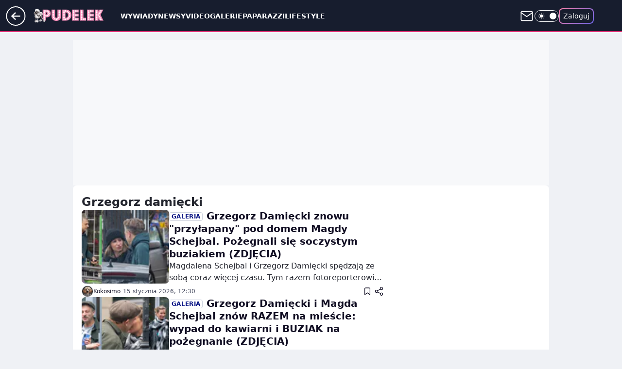

--- FILE ---
content_type: text/html; charset=utf-8
request_url: https://www.pudelek.pl/tag/grzegorz+dami%C4%99cki/
body_size: 29032
content:
<!doctype html><html lang="pl"><head><meta charset="utf-8"><meta name="viewport" content="width=device-width, initial-scale=1"><meta http-equiv="Cache-Control" content="no-cache"><meta http-equiv="X-UA-Compatible" content="IE=Edge"><meta http-equiv="Expires" content="0"><meta name="logo" content="/staticfiles/logo.png">
		<script>
     var wp_abtest_programmatic = "PSW-748";
     var wp_abtest = {"application":{"PSW-748":"C"}};
		</script><script>
		// dot
		var TECH = true;
		var GOFER = true;
		var wp_dot_type = 'click';
		var appVersion = "v1.565.0";
		var wp_dot_addparams = {"bunchID":"231993","cauthor":"","ciab":"","cid":"7166504329664641","corigin":"","cpagemax":1,"cpageno":1,"cplatform":"gofer","csource":"","csystem":"ncr","ctags":"","ctlength":0,"ctype":"category","cuct":"","darkmode":false,"frontendVer":"v1.565.0|20260128","isLogged":false,"svid":"39a82bd0-4fad-4fc2-8d91-b51eb1d0a2f3"};
		// wpjslib
		var WP = [];
		var wp_sn = "pudelek";
		var rekid = "231993";
		var wp_push_notification_on = true;
		var wp_mobile = false;
		var wp_fb_id = "933316406876601";
		var wp_subscription = "";

		var wpStadcp = "0.000";
		var screeningv2 = true;
		var API_DOMAIN = '/';
		var API_STREAM = '/v1/stream';
		var API_GATEWAY = "/graphql";
		var API_HOST_ONE_LOGIN = "https://www.pudelek.pl";
		var WPP_VIDEO_EMBED = null || [];
		if (true) {
			var getPopoverAnchor = async () =>
				document.querySelector('[data-role="onelogin-button"]');
		}
		var wp_push_notification_on = true;
		var wp_onepager = true;
		var asyncNativeQueue = [];
		var wp_consent_logo = "/staticfiles/logo.png";
		var wp_consent_color = 'var(--wp-consent-color)';
		if (true) {
			var wp_pvid = "5eacbbce181ea433827f";
		}

		if (false) {
			var wp_pixel_id = "";
		}
		if (true) {
			var onResizeCallback = function (layoutType) {
				window.wp_dot_addparams.layout = layoutType;
			};

			var applicationSize = {};
			if (false) {
				var breakpointNarrow = 0;
			} else {
				var breakpointNarrow = 1280;
			}
			function onResize() {
				applicationSize.innerWidth = window.innerWidth;
				applicationSize.type =
					window.innerWidth >= breakpointNarrow ? 'wide' : 'narrow';
				onResizeCallback(applicationSize.type);
			}
			onResize();
			window.addEventListener('resize', onResize);
		}

		var loadTimoeout = window.setTimeout(function () {
			window.WP.push(function () {
				window.WP.performance.registerMark('WPJStimeout');
				loadScript();
			});
		}, 3000);

		var loadScript = function () {
			window.clearTimeout(loadTimoeout);
			document.body.setAttribute('data-wp-loaded', 'true');
		};
		window.WP.push(function () {
			window.WP.gaf.loadBunch(false, loadScript, true);
			if (true) {
				window.WP.gaf.registerCommercialBreak(2);
			}
		});
		var __INIT_CONFIG__ = {"randvar":"DRAnGAeeLd","randomClasses":{"0":"wVmtl","100":"iplzA","150":"jhwud","162":"LfzLP","180":"rQMoD","200":"KqiOU","250":"syfam","280":"mYujL","282":"gmEig","300":"DqZuV","312":"nLGaD","330":"Lvcbz","332":"rarec","40":"oTBKk","50":"dDfMB","60":"dTOmy","600":"iJrhd","662":"fupmU","712":"DZDVv","780":"ikvCg","810":"vgMmX","82":"rYGnV","fullPageScreeningWallpaper":"auDTY","hasPlaceholderPadding":"aJNKb","hasVerticalPlaceholderPadding":"vvpOG","panelPremiumScreeningWallpaper":"zisRq","placeholderMargin":"zynZr","screeningContainer":"ebDnM","screeningWallpaper":"ywrzl","screeningWallpaperSecondary":"rcyXU","slot15ScreeningWallpaper":"ZvESN","slot16ScreeningWallpaper":"NvxuS","slot17ScreeningWallpaper":"uhcBJ","slot18ScreeningWallpaper":"krgfa","slot19ScreeningWallpaper":"QSOul","slot38ScreeningWallpaper":"yjGsL","slot3ScreeningWallpaper":"UdHZe","slot501ScreeningWallpaper":"jFJfo","slot75ScreeningWallpaper":"EoFfT","transparent":"mEzcZ"},"productId":"5980322589471361","isMobile":false,"social":{"facebook":{"accountName":"pudelek","appId":"176505079170925","pages":["49400967381"]},"instagram":{"accountName":"pudelek_pl"},"tiktok":{},"giphy":{},"x":{},"youtube":{"accountName":"pudelektv"},"linkedin":{}},"cookieDomain":".pudelek.pl","isLoggedIn":false,"user":{},"userApi":"/graphql","oneLoginApiHost":"","scriptSrc":"https://www.pudelek.pl/[base64]","isGridEnabled":false,"editorialIcon":{"iconUrl":"","url":"","text":""},"poll":{"id":"","title":"","photo":{"url":"","width":0,"height":0},"pollType":"","question":"","answers":null,"sponsored":false,"logoEnabled":false,"sponsorLogoFile":{"url":"","width":0,"height":0},"sponsorLogoLink":"","buttonText":"","buttonUrl":""},"abTestVariant":"","showExitDiscover":false,"isLanding":false,"scrollLockTimeout":0,"scrollMetricEnabled":false,"survicateSegments":"","isFeed":false,"isSuperApp":false,"oneLoginClientId":"o2_pudelek_pl_backend","weatherSrc":"","commonHeadSrc":"","userPanelCss":"https://www.pudelek.pl/[base64]","saveForLaterProductID":"5927206335214209","withNewestBottombar":false,"acid":"","withBottomRecommendationsSplit":false,"isCommentsPageAbTest":false};
		window["DRAnGAeeLd"] = function (
			element,
			slot,
			withPlaceholder,
			placeholder,
			options
		) {
			window.WP.push(function () {
				if (withPlaceholder && element.parentNode) {
					window.WP.gaf.registerPlaceholder(
						slot,
						element.parentNode,
						placeholder
					);
					if (false) {
						element.parentNode.style.display = 'none';
					}
				}
				if (true) {
					window.WP.gaf.registerSlot(slot, element, options);
				}
			});
		};
	</script><meta name="gaf" content="blblvtsg"><script>!function(e,f){try{if(!document.cookie.match('(^|;)\\s*WPdp=([^;]*)')||/google/i.test(window.navigator.userAgent))return;f.WP=f.WP||[];f.wp_pvid=f.wp_pvid||(function(){var output='';while(output.length<20){output+=Math.random().toString(16).substr(2);output=output.substr(0,20)}return output})(20);var abtest=function(){function e(t){return!(null==t)&&"object"==typeof t&&!Array.isArray(t)&&0<Object.keys(t).length}var t="",r=f.wp_abtest;return e(r)&&(t=Object.entries(r).map(([r,t])=>{if(e(t))return Object.entries(t).map(([t,e])=>r+"|"+t+"|"+e).join(";")}).join(";")),t}();var r,s,c=[["https://www","pudelek","pl/[base64]"]
.join('.'),["pvid="+f.wp_pvid,(s=e.cookie.match(/(^|;)\s*PWA_adbd\s*=\s*([^;]+)/),"PWA_adbd="+(s?s.pop():"2")),location.search.substring(1),(r=e.referrer,r&&"PWAref="+encodeURIComponent(r.replace(/^https?:\/\//,""))),f.wp_sn&&"sn="+f.wp_sn,abtest&&"abtest="+encodeURIComponent(abtest)].filter(Boolean).join("&")].join("/?");e.write('<scr'+'ipt src="'+c+'"><\/scr'+'ipt>')}catch(_){console.error(_)}}(document,window);</script><script id="hb" crossorigin="anonymous" src="https://www.pudelek.pl/[base64]"></script><title>Grzegorz damięcki - Pudelek.pl - Plotki, Gwiazdy, Sensacja - Pudelek</title><link href="https://www.pudelek.pl/tag/grzegorz+damięcki" rel="canonical"><meta name="description" content="Grzegorz damięcki - Sprawdź aktualne informacje w serwisie Pudelek.pl - Plotki, Gwiazdy, Sensacja - Pudelek"> <meta name="author" content="Grupa Wirtualna Polska"><meta name="robots" content="max-image-preview:large"><meta property="og:type" content="website"><meta property="og:title" content="Grzegorz damięcki - Pudelek.pl - Plotki, Gwiazdy, Sensacja - Pudelek"><meta property="og:description" content="Grzegorz damięcki - Sprawdź aktualne informacje w serwisie Pudelek.pl - Plotki, Gwiazdy, Sensacja - Pudelek"><meta property="og:url" content="https://www.pudelek.pl/tag/grzegorz+damięcki"><meta property="og:site_name" content="Pudelek.pl - Plotki, Gwiazdy, Sensacja - Pudelek"><meta property="og:locale" content="pl_PL"><meta property="og:image" content="https://www.pudelek.pl/d2lkZS5wS1MNCSxgGgxGR05ReHxGAwVGBQg8OlkSFx0YAjY2GAANVglFKj1SVRk"><meta property="og:image:width" content="1200"><meta property="og:image:height" content="630"> <meta property="og:image:alt" content="Pudelek.pl - Plotki, Gwiazdy, Sensacja - Pudelek"> <meta property="og:image:type" content="image/png"><meta name="twitter:card" content="summary_large_image"><meta name="twitter:description" content="Grzegorz damięcki - Sprawdź aktualne informacje w serwisie Pudelek.pl - Plotki, Gwiazdy, Sensacja - Pudelek"><meta name="twitter:image" content="https://www.pudelek.pl/d2lkZS5wS1MNCSxgGgxGR05ReHxGAwVGBQg8OlkSFx0YAjY2GAANVglFKj1SVRk"><meta name="fb:app_id" content="176505079170925"><meta name="fb:pages" content="49400967381"><link rel="alternate" type="application/rss+xml" href="https://www.pudelek.pl/rss2.xml" title="Pudelek RSS"><script id="wpjslib6" type="module" src="https://www.pudelek.pl/[base64]" async="" crossorigin="anonymous"></script><script type="module" src="https://www.pudelek.pl/[base64]" crossorigin="anonymous"></script><script type="module" src="https://www.pudelek.pl/[base64]" crossorigin="anonymous"></script><link rel="apple-touch-icon" href="/staticfiles/icons/icon.png"><link rel="stylesheet" href="https://www.pudelek.pl/[base64]"><link rel="stylesheet" href="https://www.pudelek.pl/[base64]"><link rel="stylesheet" href="https://www.pudelek.pl/[base64]"><meta name="breakpoints" content="629, 1139, 1365"><meta name="content-width" content="device-width, 630, 980, 1280"><link rel="manifest" href="/site.webmanifest"><meta name="mobile-web-app-capable" content="yes"><meta name="apple-mobile-web-app-capable" content="yes"><meta name="apple-mobile-web-app-status-bar-style" content="black-translucent"><meta name="theme-color" content="var(--color-brand)"><link rel="alternate" type="application/rss+xml" title="Aktualności" href="/rss/aktualnosci"><style>.DRAnGAeeLd{background-color:var(--color-neutral-25);position:relative;width:100%;min-height:200px;}.dark .DRAnGAeeLd{background-color:var(--color-neutral-850);}.aJNKb .DRAnGAeeLd{padding: 18px 16px 10px;}.mEzcZ{background-color:transparent;}.dark .mEzcZ{background-color:transparent;}.vvpOG{padding: 15px 0;}.zynZr{margin:var(--wp-placeholder-margin);}.iplzA{min-height:100px;}.rarec{min-height:332px;}.Lvcbz{min-height:330px;}.KqiOU{min-height:200px;}.syfam{min-height:250px;}.iJrhd{min-height:600px;}.vgMmX{min-height:810px;}.dDfMB{min-height:50px;}.fupmU{min-height:662px;}.gmEig{min-height:282px;}.nLGaD{min-height:312px;}.dTOmy{min-height:60px;}.rYGnV{min-height:82px;}.wVmtl{min-height:0px;}.oTBKk{min-height:40px;}.jhwud{min-height:150px;}.rQMoD{min-height:180px;}.mYujL{min-height:280px;}.DZDVv{min-height:712px;}.LfzLP{min-height:162px;}.DqZuV{min-height:300px;}.ikvCg{min-height:780px;}</style></head><body class="" itemscope itemtype="https://schema.org/WebPage"><meta itemprop="name" content="Pudelek.pl - Plotki, Gwiazdy, Sensacja - Pudelek"><div><div class="h-0"></div><script>(function(){var sc=document.currentScript;window[window.__INIT_CONFIG__.randvar](sc.previousElementSibling,6,false,{},{
    setNative: (dataNative, onViewCallback) => {
    window.asyncNativeQueue.push({
      action:"onPanelPremium",
      payload: { 
        screeningWallpaperClassName: "rcyXU", 
        dataNative: dataNative,
        onViewCallback: onViewCallback,
        
      }
})}});})()</script></div><div class="h-0"></div><script>(function(){var sc=document.currentScript;window[window.__INIT_CONFIG__.randvar](sc.previousElementSibling,10,false,{},undefined);})()</script> <div class="h-0"></div><script>(function(){var sc=document.currentScript;window[window.__INIT_CONFIG__.randvar](sc.previousElementSibling,89,false,{},undefined);})()</script> <div class="blblvtsgh"></div><div class="sticky top-0 w-full z-300"><header data-st-area="header" id="service-header" class="bg-[--color-header-bg] h-[4.125rem] relative select-none w-full"><div class="max-w-[980px] pl-3 xl:max-w-[1280px] h-full w-full flex items-center mx-auto relative"><input class="peer hidden" id="menu-toggle-button" type="checkbox" autocomplete="off"><div class="hidden peer-checked:block"><div class="wp-header-menu"><div class="wp-link-column"><ul class="wp-link-list"><li><a class="wp-link px-4 py-3 block" href="https://www.pudelek.pl/wywiady/">Wywiady</a></li><li><a class="wp-link px-4 py-3 block" href="https://www.pudelek.pl/article/">Newsy</a></li><li><a class="wp-link px-4 py-3 block" href="https://www.pudelek.pl/video/">Video</a></li><li><a class="wp-link px-4 py-3 block" href="https://www.pudelek.pl/gallery/">Galerie</a></li><li><a class="wp-link px-4 py-3 block" href="https://www.pudelek.pl/tag/paparazzi/">Paparazzi</a></li><li><a class="wp-link px-4 py-3 block" href="https://www.pudelek.pl/tag/lifestyle/">Lifestyle</a></li><li><a class="wp-link px-4 py-3 block" href="https://www.pudelek.pl/tag/hotnews/">Hot</a></li><li><input class="peer hidden" id="wp-menu-link-7" name="wp-menu-links" type="radio" autocomplete="off"> <label class="flex peer-checked:hidden" for="wp-menu-link-7"><span class="uppercase">Celebryci</span> <i class="wp-chevron-icon"><svg xmlns="http://www.w3.org/2000/svg" fill="currentColor" viewBox="0 0 14 24"><path d="M9.48 11.648a.5.5 0 0 1 0 .704L.7 21.195a1 1 0 0 0 0 1.41l.676.68a1 1 0 0 0 1.419 0L13.3 12.705a1 1 0 0 0 0-1.41L2.795.715a1 1 0 0 0-1.42 0l-.675.68a1 1 0 0 0 0 1.41z"></path></svg></i></label> <label class="hidden peer-checked:flex" for="wp-menu-link-none"><span class="uppercase">Celebryci</span> <i class="wp-chevron-icon"><svg xmlns="http://www.w3.org/2000/svg" fill="currentColor" viewBox="0 0 14 24"><path d="M9.48 11.648a.5.5 0 0 1 0 .704L.7 21.195a1 1 0 0 0 0 1.41l.676.68a1 1 0 0 0 1.419 0L13.3 12.705a1 1 0 0 0 0-1.41L2.795.715a1 1 0 0 0-1.42 0l-.675.68a1 1 0 0 0 0 1.41z"></path></svg></i></label><div class="wp-link-sub-list peer-checked:visible peer-checked:opacity-100"><span>Celebryci</span><ul><li><a class="" href="https://www.pudelek.pl/tag/ma%C5%82gorzata+rozenek-majdan/">Małgorzata Rozenek</a></li><li><a class="" href="https://www.pudelek.pl/tag/natalia+siwiec/">Natalia Siwiec</a></li><li><a class="" href="https://www.pudelek.pl/tag/katarzyna+cichopek/">Katarzyna Cichopek</a></li><li><a class="" href="https://www.pudelek.pl/tag/barbara+kurdej-szatan/">Barbara Kurdej Szatan</a></li><li><a class="" href="https://www.pudelek.pl/tag/doda/">Doda</a></li><li><a class="" href="https://www.pudelek.pl/tag/agnieszka+kaczorowska/">Agnieszka Kaczorowska</a></li><li><a class="" href="https://www.pudelek.pl/tag/anna+mucha/">Anna Mucha</a></li><li><a class="" href="https://www.pudelek.pl/tag/kuba+wojew%C3%B3dzki/">Kuba Wojewódzki</a></li><li><a class="" href="https://www.pudelek.pl/tag/anna+lewandowska/">Anna Lewandowska</a></li><li><a class="" href="https://www.pudelek.pl/tag/kate+middleton/">Kate Middleton</a></li><li><a class="" href="https://www.pudelek.pl/tag/kim+kardashian/">Kim Kardashian</a></li><li><a class="" href="https://www.pudelek.pl/tag/meghan+markle/">Meghan Markle</a></li><li><a class="" href="https://www.pudelek.pl/tag/agnieszka+wo%C5%BAniak-starak/">Agnieszka Woźniak-Starak</a></li><li><a class="" href="https://www.pudelek.pl/tag/joanna+opozda/">Joanna Opozda</a></li></ul></div></li><li><input class="peer hidden" id="wp-menu-link-8" name="wp-menu-links" type="radio" autocomplete="off"> <label class="flex peer-checked:hidden" for="wp-menu-link-8"><span class="uppercase">Programy</span> <i class="wp-chevron-icon"><svg xmlns="http://www.w3.org/2000/svg" fill="currentColor" viewBox="0 0 14 24"><path d="M9.48 11.648a.5.5 0 0 1 0 .704L.7 21.195a1 1 0 0 0 0 1.41l.676.68a1 1 0 0 0 1.419 0L13.3 12.705a1 1 0 0 0 0-1.41L2.795.715a1 1 0 0 0-1.42 0l-.675.68a1 1 0 0 0 0 1.41z"></path></svg></i></label> <label class="hidden peer-checked:flex" for="wp-menu-link-none"><span class="uppercase">Programy</span> <i class="wp-chevron-icon"><svg xmlns="http://www.w3.org/2000/svg" fill="currentColor" viewBox="0 0 14 24"><path d="M9.48 11.648a.5.5 0 0 1 0 .704L.7 21.195a1 1 0 0 0 0 1.41l.676.68a1 1 0 0 0 1.419 0L13.3 12.705a1 1 0 0 0 0-1.41L2.795.715a1 1 0 0 0-1.42 0l-.675.68a1 1 0 0 0 0 1.41z"></path></svg></i></label><div class="wp-link-sub-list peer-checked:visible peer-checked:opacity-100"><span>Programy</span><ul><li><a class="" href="https://www.pudelek.pl/tag/%C5%9Blub+od+pierwszego+wejrzenia/">Ślub od pierwszego wejrzenia</a></li><li><a class="" href="https://www.pudelek.pl/tag/top+model/">Top Model</a></li><li><a class="" href="https://www.pudelek.pl/tag/m+jak+mi%C5%82o%C5%9B%C4%87/">M jak miłość</a></li><li><a class="" href="https://www.pudelek.pl/tag/rolnik+szuka+%C5%BCony/">Rolnik szuka żony</a></li><li><a class="" href="https://www.pudelek.pl/tag/the+voice+of+poland/">The Voice of Poland</a></li><li><a class="" href="https://www.pudelek.pl/tag/dzie%C5%84+dobry+tvn/">Dzień Dobry TVN</a></li><li><a class="" href="https://www.pudelek.pl/tag/halo+tu+polsat/">Halo tu Polsat</a></li><li><a class="" href="https://www.pudelek.pl/tag/azja+express/">Azja Express</a></li><li><a class="" href="https://www.pudelek.pl/tag/taniec+z+gwiazdami/">Taniec z Gwiazdami</a></li><li><a class="" href="https://www.pudelek.pl/tag/kuchenne+rewolucje/">Kuchenne Rewolucje</a></li></ul></div></li><li><input class="peer hidden" id="wp-menu-link-9" name="wp-menu-links" type="radio" autocomplete="off"> <label class="flex peer-checked:hidden" for="wp-menu-link-9"><span class="uppercase">Wydarzenia</span> <i class="wp-chevron-icon"><svg xmlns="http://www.w3.org/2000/svg" fill="currentColor" viewBox="0 0 14 24"><path d="M9.48 11.648a.5.5 0 0 1 0 .704L.7 21.195a1 1 0 0 0 0 1.41l.676.68a1 1 0 0 0 1.419 0L13.3 12.705a1 1 0 0 0 0-1.41L2.795.715a1 1 0 0 0-1.42 0l-.675.68a1 1 0 0 0 0 1.41z"></path></svg></i></label> <label class="hidden peer-checked:flex" for="wp-menu-link-none"><span class="uppercase">Wydarzenia</span> <i class="wp-chevron-icon"><svg xmlns="http://www.w3.org/2000/svg" fill="currentColor" viewBox="0 0 14 24"><path d="M9.48 11.648a.5.5 0 0 1 0 .704L.7 21.195a1 1 0 0 0 0 1.41l.676.68a1 1 0 0 0 1.419 0L13.3 12.705a1 1 0 0 0 0-1.41L2.795.715a1 1 0 0 0-1.42 0l-.675.68a1 1 0 0 0 0 1.41z"></path></svg></i></label><div class="wp-link-sub-list peer-checked:visible peer-checked:opacity-100"><span>Wydarzenia</span><ul><li><a class="" href="https://www.pudelek.pl/tag/eurowizja/">Eurowizja</a></li><li><a class="" href="https://www.pudelek.pl/tag/oscary/">Oscary</a></li><li><a class="" href="https://www.pudelek.pl/tag/fame+mma/">Fame MMA</a></li><li><a class="" href="https://www.pudelek.pl/tag/telekamery/">Telekamery</a></li><li><a class="" href="https://www.pudelek.pl/tag/met+gala/">Met Gala</a></li><li><a class="" href="https://www.pudelek.pl/tag/grammy/">Grammy</a></li><li><a class="" href="https://www.pudelek.pl/tag/or%C5%82y/">Orły</a></li><li><a class="" href="https://www.pudelek.pl/tag/z%C5%82ote+maliny/">Złote Maliny</a></li><li><a class="" href="https://www.pudelek.pl/tag/cannes/">Cannes</a></li><li><a class="" href="https://www.pudelek.pl/tag/bafta/">Bafta</a></li></ul></div></li></ul><div class="wp-social-box"><span>Obserwuj nas na:</span><div><a class="cHJldmVudENC" href="https://www.facebook.com/pudelek"><svg xmlns="http://www.w3.org/2000/svg" fill="none" viewBox="0 0 24 24"><path stroke="currentColor" stroke-linecap="round" stroke-linejoin="round" stroke-width="1.5" d="M18 2.941h-3a5 5 0 0 0-5 5v3H7v4h3v8h4v-8h3l1-4h-4v-3a1 1 0 0 1 1-1h3z"></path></svg></a> <a class="cHJldmVudENC" href="https://www.instagram.com/pudelek_pl"><svg xmlns="http://www.w3.org/2000/svg" fill="none" viewBox="0 0 24 24"><path stroke="currentColor" stroke-linecap="round" stroke-linejoin="round" stroke-width="1.5" d="M17 2.941H7a5 5 0 0 0-5 5v10a5 5 0 0 0 5 5h10a5 5 0 0 0 5-5v-10a5 5 0 0 0-5-5"></path><path stroke="currentColor" stroke-linecap="round" stroke-linejoin="round" stroke-width="1.5" d="M16 12.311a4 4 0 1 1-7.914 1.174A4 4 0 0 1 16 12.31Zm1.5-4.87h.01"></path></svg></a> <a class="cHJldmVudENC" href="https://www.youtube.com/pudelektv"><svg viewBox="0 0 24 24" fill="none" xmlns="http://www.w3.org/2000/svg"><path d="M22.54 6.42a2.78 2.78 0 0 0-1.94-2C18.88 4 12 4 12 4s-6.88 0-8.6.46a2.78 2.78 0 0 0-1.94 2A29 29 0 0 0 1 11.75a29 29 0 0 0 .46 5.33A2.78 2.78 0 0 0 3.4 19c1.72.46 8.6.46 8.6.46s6.88 0 8.6-.46a2.78 2.78 0 0 0 1.94-2c.312-1.732.466-3.49.46-5.25a29.005 29.005 0 0 0-.46-5.33v0Z" stroke="currentColor" stroke-width="1.5" stroke-linecap="round" stroke-linejoin="round"></path> <path d="m9.75 15.02 5.75-3.27-5.75-3.27v6.54Z" stroke="currentColor" stroke-width="1.5" stroke-linecap="round" stroke-linejoin="round"></path></svg></a></div></div></div><input class="peer hidden" id="wp-menu-link-none" name="wp-menu-links" type="radio" autocomplete="off" checked="checked"><div class="wp-teaser-column translate-x-[248px] peer-checked:translate-x-0"><div class="wp-header-menu-subtitle">Popularne w serwisie <span class="uppercase">Pudelek.pl</span>:</div><div class="wp-teaser-grid"><a href="https://www.pudelek.pl/marcin-hakiel-mowi-co-dzieje-sie-z-500-metrowa-willa-ktora-kupili-z-cichopek-za-3-5-miliona-zlotych-zdziwieni-7248220667607296a" title="Marcin Hakiel mówi, co dzieje się z 500-metrową WILLĄ, którą kupili z Cichopek za 3,5 MILIONA złotych. Zdziwieni?"><div class="wp-img-placeholder"><img src="https://v.wpimg.pl/MjQ2NjBkYgswUDhZbRBvHnMIbAMrSWFIJBB0SG1YfF4pA3lcbQ0kBjRAKxotRSoYJEIvHTJFPQZ-Uz4DbR18RTVbPRouCjRFNF8sDyZEKVxlA3dTJFJgXTMDK0d2CSlSfAstWHJGeVg1UHxedF19DmcBbBc" loading="lazy" class="wp-img" alt="Marcin Hakiel mówi, co dzieje się z 500-metrową WILLĄ, którą kupili z Cichopek za 3,5 MILIONA złotych. Zdziwieni?"></div><span class="wp-teaser-title">Marcin Hakiel mówi, co dzieje się z 500-metrową WILLĄ, którą kupili z Cichopek za 3,5 MILIONA złotych. Zdziwieni?</span> <span class="wp-teaser-author">Dav</span></a><a href="https://www.pudelek.pl/joanna-moro-i-anna-gzyra-smigaja-na-nartach-w-kostiumach-kapielowych-fajnie-maja-zdjecia-7249084824684864a" title="Joanna Moro i Anna Gzyra śmigają na nartach w kostiumach kąpielowych. Fajnie mają? (ZDJĘCIA)"><div class="wp-img-placeholder"><img src="https://v.wpimg.pl/NzZlNmIzYRs7DjheZgFsDnhWbAQgWGJYL050T2ZJf04iXXlbZhwnFj8eKx0mVCkILxwvGjlUPhZ1DT4EZgx_VT4FPR0lGzdVPwEsCC1VKkpvWC1cKk1jGG1dL0B9TChNdw15WyxXfkJvWHlbLEwsSTwNbBA" loading="lazy" class="wp-img" alt="Joanna Moro i Anna Gzyra śmigają na nartach w kostiumach kąpielowych. Fajnie mają? (ZDJĘCIA)"></div><span class="wp-teaser-title">Joanna Moro i Anna Gzyra śmigają na nartach w kostiumach kąpielowych. Fajnie mają? (ZDJĘCIA)</span> <span class="wp-teaser-author">Szumeralda</span></a><a href="https://www.pudelek.pl/catherine-ohara-nie-zyje-gwiazda-kevina-samego-w-domu-miala-71-lat-7249089494874496a" title="Catherine O&#39;Hara nie żyje. Gwiazda &#34;Kevina samego w domu&#34; miała 71 lat"><div class="wp-img-placeholder"><img src="https://v.wpimg.pl/NGI5OTI3YSYoVzlnZkhsM2sPbT0gEWJlPBd1dmYAf3MxBHhiZlUnKyxHKiQmHSk1PEUuIzkdPitmVD89ZkV_aC1cPCQlUjdoLFgtMS0cKH5wDXZlLQtjI3kMf3l9BysjZAx3MXwed3EsB3s2cAp8cCwCbSk" loading="lazy" class="wp-img" alt="Catherine O&#39;Hara nie żyje. Gwiazda &#34;Kevina samego w domu&#34; miała 71 lat"></div><span class="wp-teaser-title">Catherine O&#39;Hara nie żyje. Gwiazda &#34;Kevina samego w domu&#34; miała 71 lat</span> <span class="wp-teaser-author">Megi</span></a><a href="https://www.pudelek.pl/szczodry-ojciec-miliarder-nicoli-peltz-wciaz-daje-jej-kieszonkowe-to-tylko-milion-dolarow-miesiecznie-7248258006137152a" title="Szczodry ojciec-miliarder Nicoli Peltz wciąż daje jej kieszonkowe. To &#34;tylko&#34; MILION DOLARÓW miesięcznie!"><div class="wp-img-placeholder"><img src="https://v.wpimg.pl/ZDBlMDg1dSUjDjt3SEp4MGBWby0OE3ZmN053ZkgCa3A6XXpySFczKCceKDQIHz02NxwsMxcfKihtDT0tSEdrayYFPjQLUCNrJwEvIQMeO3JxWCtxUVd3IHBbK2lTUzx2bw4sJgMcbychWil0AgFicSMJbzk" loading="lazy" class="wp-img" alt="Szczodry ojciec-miliarder Nicoli Peltz wciąż daje jej kieszonkowe. To &#34;tylko&#34; MILION DOLARÓW miesięcznie!"></div><span class="wp-teaser-title">Szczodry ojciec-miliarder Nicoli Peltz wciąż daje jej kieszonkowe. To &#34;tylko&#34; MILION DOLARÓW miesięcznie!</span> <span class="wp-teaser-author">Venus</span></a><a href="https://www.pudelek.pl/karolina-sawka-i-adam-fidusiewicz-spotkali-sie-w-ddtvn-po-25-latach-od-w-pustyni-i-w-puszczy-opowiedzieli-o-tym-jakie-maja-dzis-relacje-foto-7247881200924864a" title="Karolina Sawka i Adam Fidusiewicz spotkali się w &#34;DDTVN&#34; po 25 latach od &#34;W pustyni i w puszczy&#34;. Opowiedzieli o tym, jakie mają dziś relacje (FOTO)"><div class="wp-img-placeholder"><img src="https://v.wpimg.pl/ZDU4MTI1dSU0VjtnZkp4MHcObz0gE3ZmIBZ3dmYCa3AtBXpiZlczKDBGKCQmHz02IEQsIzkfKih6VT09ZkdrazFdPiQlUCNrMFkvMS0ePnFkVnxgeAJ3d2BWfHl9CWlweFZ9Yn4cayI0UilhcQBocTMMbyk" loading="lazy" class="wp-img" alt="Karolina Sawka i Adam Fidusiewicz spotkali się w &#34;DDTVN&#34; po 25 latach od &#34;W pustyni i w puszczy&#34;. Opowiedzieli o tym, jakie mają dziś relacje (FOTO)"></div><span class="wp-teaser-title">Karolina Sawka i Adam Fidusiewicz spotkali się w &#34;DDTVN&#34; po 25 latach od &#34;W pustyni i w puszczy&#34;. Opowiedzieli o tym, jakie mają dziś relacje (FOTO)</span> <span class="wp-teaser-author">Witek</span></a><a href="https://www.pudelek.pl/krzysztof-zalewski-podziwia-egipskie-piramidy-z-25-letnia-wokalistka-u-boku-nowa-milosc-po-rozstaniu-zdjecia-7248249694427456a" title="Krzysztof Zalewski podziwia egipskie piramidy z 25-LETNIĄ WOKALISTKĄ u boku. Nowa miłość po rozstaniu? (ZDJĘCIA)"><div class="wp-img-placeholder"><img src="https://v.wpimg.pl/YjA3NTZjdgsgUThndRF7HmMJbD0zSHVINBF0dnVZaF45AnlidQwwBiRBKyQ1RD4YNEMvIypEKQZuUj49dRxoRSVaPSQ2CyBFJF4sMT5FbF1xBn1mPF10WnMKd3luWD8MbAt_MGxHOwklVyxkbV9vCScHbCk" loading="lazy" class="wp-img" alt="Krzysztof Zalewski podziwia egipskie piramidy z 25-LETNIĄ WOKALISTKĄ u boku. Nowa miłość po rozstaniu? (ZDJĘCIA)"></div><span class="wp-teaser-title">Krzysztof Zalewski podziwia egipskie piramidy z 25-LETNIĄ WOKALISTKĄ u boku. Nowa miłość po rozstaniu? (ZDJĘCIA)</span> <span class="wp-teaser-author">Dav</span></a></div></div></div><div class="wp-header-menu-layer"></div></div><div class="header-back-button-container"><div id="wp-sg-back-button" class="back-button-container wp-back-sg" data-st-area="goToSG"><a href="/" data-back-link><svg class="back-button-icon" xmlns="http://www.w3.org/2000/svg" width="41" height="40" fill="none"><circle cx="20.447" cy="20" r="19" fill="transparent" stroke="currentColor" stroke-width="2"></circle> <path fill="currentColor" d="m18.5 12.682-.166.133-6.855 6.472a1 1 0 0 0-.089.099l.117-.126q-.087.082-.155.175l-.103.167-.075.179q-.06.178-.06.374l.016.193.053.208.08.178.103.16.115.131 6.853 6.47a1.4 1.4 0 0 0 1.897 0 1.213 1.213 0 0 0 .141-1.634l-.14-.157-4.537-4.283H28.44c.741 0 1.342-.566 1.342-1.266 0-.635-.496-1.162-1.143-1.252l-.199-.014-12.744-.001 4.536-4.281c.472-.445.519-1.14.141-1.634l-.14-.158a1.4 1.4 0 0 0-1.55-.237z"></path></svg></a></div><a href="/" class="cHJldmVudENC z-0" title="" id="service_logo"><svg class="text-[--color-logo] max-w-[--logo-width] h-[--logo-height] align-middle mr-8"><use href="/staticfiles/siteLogoDesktop.svg#root"></use></svg></a></div><ul class="flex text-sm/[1.3125rem] gap-8  xl:flex hidden"><li class="flex items-center group relative"><a class="whitespace-nowrap group uppercase no-underline font-semibold hover:underline text-[--color-header-text] cHJldmVudENC" href="https://www.pudelek.pl/wywiady/">Wywiady</a> </li><li class="flex items-center group relative"><a class="whitespace-nowrap group uppercase no-underline font-semibold hover:underline text-[--color-header-text] cHJldmVudENC" href="https://www.pudelek.pl/article/">Newsy</a> </li><li class="flex items-center group relative"><a class="whitespace-nowrap group uppercase no-underline font-semibold hover:underline text-[--color-header-text] cHJldmVudENC" href="https://www.pudelek.pl/video/">Video</a> </li><li class="flex items-center group relative"><a class="whitespace-nowrap group uppercase no-underline font-semibold hover:underline text-[--color-header-text] cHJldmVudENC" href="https://www.pudelek.pl/gallery/">Galerie</a> </li><li class="flex items-center group relative"><a class="whitespace-nowrap group uppercase no-underline font-semibold hover:underline text-[--color-header-text] cHJldmVudENC" href="https://www.pudelek.pl/tag/paparazzi/">Paparazzi</a> </li><li class="flex items-center group relative"><a class="whitespace-nowrap group uppercase no-underline font-semibold hover:underline text-[--color-header-text] cHJldmVudENC" href="https://www.pudelek.pl/tag/lifestyle/">Lifestyle</a> </li></ul><div class="group mr-0 xl:ml-[3.5rem] flex flex-1 items-center justify-end"><div class="h-8 text-[--icon-light] flex items-center gap-4"><a id="wp-poczta-link" href="https://poczta.wp.pl/login/login.html" class="text-[--color-header-icon-light] block size-8 cHJldmVudENC"><svg viewBox="0 0 32 32" fill="none" xmlns="http://www.w3.org/2000/svg"><path d="M6.65944 6.65918H25.3412C26.6256 6.65918 27.6764 7.71003 27.6764 8.9944V23.0057C27.6764 24.2901 26.6256 25.3409 25.3412 25.3409H6.65944C5.37507 25.3409 4.32422 24.2901 4.32422 23.0057V8.9944C4.32422 7.71003 5.37507 6.65918 6.65944 6.65918Z" stroke="currentColor" stroke-width="1.8" stroke-linecap="round" stroke-linejoin="round"></path> <path d="M27.6764 8.99438L16.0003 17.1677L4.32422 8.99438" stroke="currentColor" stroke-width="1.8" stroke-linecap="round" stroke-linejoin="round"></path></svg></a><input type="checkbox" class="hidden" id="darkModeCheckbox"> <label class="wp-darkmode-toggle" for="darkModeCheckbox" aria-label="Włącz tryb ciemny"><div class="toggle-container"><div class="toggle-icon-dark"><svg viewBox="0 0 16 16" class="icon-moon" fill="currentColor" xmlns="http://www.w3.org/2000/svg"><path d="M15.293 11.293C13.8115 11.9631 12.161 12.1659 10.5614 11.8743C8.96175 11.5827 7.48895 10.8106 6.33919 9.66085C5.18944 8.5111 4.41734 7.0383 4.12574 5.43866C3.83415 3.83903 4.03691 2.18852 4.70701 0.707031C3.52758 1.24004 2.49505 2.05123 1.69802 3.07099C0.900987 4.09075 0.363244 5.28865 0.130924 6.56192C-0.101395 7.83518 -0.0213565 9.1458 0.364174 10.3813C0.749705 11.6169 1.42922 12.7404 2.34442 13.6556C3.25961 14.5708 4.38318 15.2503 5.61871 15.6359C6.85424 16.0214 8.16486 16.1014 9.43813 15.8691C10.7114 15.6368 11.9093 15.0991 12.9291 14.302C13.9488 13.505 14.76 12.4725 15.293 11.293V11.293Z"></path></svg></div><div class="toggle-icon-light"><svg fill="currentColor" class="icon-sun" xmlns="http://www.w3.org/2000/svg" viewBox="0 0 30 30"><path d="M 14.984375 0.98632812 A 1.0001 1.0001 0 0 0 14 2 L 14 5 A 1.0001 1.0001 0 1 0 16 5 L 16 2 A 1.0001 1.0001 0 0 0 14.984375 0.98632812 z M 5.796875 4.7988281 A 1.0001 1.0001 0 0 0 5.1015625 6.515625 L 7.2226562 8.6367188 A 1.0001 1.0001 0 1 0 8.6367188 7.2226562 L 6.515625 5.1015625 A 1.0001 1.0001 0 0 0 5.796875 4.7988281 z M 24.171875 4.7988281 A 1.0001 1.0001 0 0 0 23.484375 5.1015625 L 21.363281 7.2226562 A 1.0001 1.0001 0 1 0 22.777344 8.6367188 L 24.898438 6.515625 A 1.0001 1.0001 0 0 0 24.171875 4.7988281 z M 15 8 A 7 7 0 0 0 8 15 A 7 7 0 0 0 15 22 A 7 7 0 0 0 22 15 A 7 7 0 0 0 15 8 z M 2 14 A 1.0001 1.0001 0 1 0 2 16 L 5 16 A 1.0001 1.0001 0 1 0 5 14 L 2 14 z M 25 14 A 1.0001 1.0001 0 1 0 25 16 L 28 16 A 1.0001 1.0001 0 1 0 28 14 L 25 14 z M 7.9101562 21.060547 A 1.0001 1.0001 0 0 0 7.2226562 21.363281 L 5.1015625 23.484375 A 1.0001 1.0001 0 1 0 6.515625 24.898438 L 8.6367188 22.777344 A 1.0001 1.0001 0 0 0 7.9101562 21.060547 z M 22.060547 21.060547 A 1.0001 1.0001 0 0 0 21.363281 22.777344 L 23.484375 24.898438 A 1.0001 1.0001 0 1 0 24.898438 23.484375 L 22.777344 21.363281 A 1.0001 1.0001 0 0 0 22.060547 21.060547 z M 14.984375 23.986328 A 1.0001 1.0001 0 0 0 14 25 L 14 28 A 1.0001 1.0001 0 1 0 16 28 L 16 25 A 1.0001 1.0001 0 0 0 14.984375 23.986328 z"></path></svg></div></div><div class="toggle-icon-circle"></div></label><div class="relative"><form action="/auth/v1/sso/auth" data-role="onelogin-button" method="get" id="wp-login-form"><input type="hidden" name="continue_url" value="https://www.pudelek.pl/tag/grzegorz+damięcki/"> <button type="submit" class="wp-login-button">Zaloguj</button></form></div></div><div class="ml-[0.25rem] w-[3.375rem] flex items-center justify-center"><label role="button" for="menu-toggle-button" tab-index="0" aria-label="Menu" class="cursor-pointer flex items-center justify-center size-8 text-[--color-header-icon-light]"><div class="hidden peer-checked:group-[]:flex absolute top-0 right-0 w-[3.375rem] h-[4.4375rem] bg-white dark:bg-[--color-neutral-800] z-1 items-center justify-center rounded-t-2xl peer-checked:group-[]:text-[--icon-dark]"><svg xmlns="http://www.w3.org/2000/svg" width="32" height="32" viewBox="0 0 32 32" fill="none"><path d="M24 8 8 24M8 8l16 16" stroke="currentColor" stroke-width="1.8" stroke-linecap="round" stroke-linejoin="round"></path></svg></div><div class="flex peer-checked:group-[]:hidden h-8 w-8"><svg xmlns="http://www.w3.org/2000/svg" viewBox="0 0 32 32" fill="none"><path d="M5 19h22M5 13h22M5 7h22M5 25h22" stroke="currentColor" stroke-width="1.8" stroke-linecap="round" stroke-linejoin="round"></path></svg></div></label></div></div></div><hr class="absolute bottom-0 left-0 m-0 h-px w-full border-t border-solid border-[--color-brand]"><div id="user-panel-v2-root" class="absolute z-[9999] right-0 empty:hidden"></div></header> </div> <div class="relative flex w-full flex-col items-center" data-testid="screening-main"><div class="ywrzl"><div class="absolute inset-0"></div></div><div class="w-full py-2 has-[div>div:not(:empty)]:p-0"><div class="ebDnM"></div></div><div class="flex w-full flex-col items-center"><div class="rcyXU relative w-full"><div class="absolute inset-x-0 top-0"></div></div><div class="relative w-auto"><div class="listing-billboard"><div class="DRAnGAeeLd zynZr DqZuV"><img role="presentation" class="absolute left-1/2 top-1/2 max-h-[80%] max-w-[100px] -translate-x-1/2 -translate-y-1/2" src="https://v.wpimg.pl/ZXJfd3AudTkrBBIAbg54LGhcRlAxHQUrPgJGH2MAeGJoSQ1eIBI_K2UHAEVuBTY5KQMMXC0RPyoVERQdMgM9ejc" loading="lazy" decoding="async"><div class="h-0"></div><script>(function(){var sc=document.currentScript;window[window.__INIT_CONFIG__.randvar](sc.previousElementSibling,3,true,{"fixed":true},{
    setNative: (dataNative, onViewCallback) => {
    window.asyncNativeQueue.push({
      action: "onAlternativeScreening",
      payload:{ 
            screeningWallpaperClassName: "ywrzl", 
            alternativeContainerClassName: "ebDnM", 
            slotNumber: 3,
            dataNative: dataNative,
            onViewCallback: onViewCallback
    }})}});})()</script></div></div><main class="wp-main-listing"><div class="flex mb-5"><div class="listing-wrapper"><div class="listing-description" data-listing-description="true"><h1 class="listing-description-title"><span class="listing-description-title-text">grzegorz damięcki</span> </h1></div><div class="listing"><div class="wp-feed-teaser-container wp-listing-divider"><div class="wp-superteaser wp-superteaser-horizontal" data-variant="wide" data-bdtac="true"><a id="7243665385351296" href="https://www.pudelek.pl/grzegorz-damiecki-znowu-przylapany-pod-domem-magdy-schejbal-pozegnali-sie-soczystym-buziakiem-zdjecia-7243665385351296g" class="wp-link"><div class="wp-img-placeholder"><img class="wp-image" src="https://v.wpimg.pl/ZjhjZTIydQsJCCxnZgJ4HkpQeD0gW3ZIHUhgdmZIYloQU257LxA2DxoPKjtnHigfGAstJGcJNkUJGjN7P0h1DgEZKjgoAHUPBQg_MGZJalINXDlhLVRuXlgId2B-SWtHUQ9rYmQaaAhcDDxsKhxoWFFIJw" width="180" alt="Grzegorz Damięcki znowu &#34;przyłapany&#34; pod domem Magdy Schejbal. Pożegnali się soczystym buziakiem (ZDJĘCIA)" data-bdimg="true"></div><div class="wp-content"><div class="wp-title"><div class="wp-title-labels"><div data-variant="basic" class="wp-text-label">GALERIA</div></div><h2 data-title="true">Grzegorz Damięcki znowu &#34;przyłapany&#34; pod domem Magdy Schejbal. Pożegnali się soczystym buziakiem (ZDJĘCIA)</h2></div><div class="wp-lead">Magdalena Schejbal i Grzegorz Damięcki spędzają ze sobą coraz więcej czasu. Tym razem fotoreporterowi udało się sfotografować aktora, jak opuszcza mieszkanie koleżanki po fachu, by następnie uciąć z nią sobie pogawędkę przy samochodzie.</div></div></a><div class="wp-superteaser-bottom"><span><div class="wp-author"><img src="https://v.wpimg.pl/ZTA0ZmQ0dTUgUixefkt4IGMKeAQ4EnZ2NBJgT34EYix1CHULOFw_JiRANUM2Qi8kIEcqQyFcdTUxWXUbYB8-PTJANgwoHz85I1U-QjMFPDd4VTkPfFZoNiMdbl80CXc1cQQ5QGIEPDFxBDwJZQluZGNN" alt="Kokosimo" width="24" height="24"> <span class="wp-author-name">Kokosimo</span> </div>&#32;<time class="wp-date" datetime="2026-01-15T11:30:00.000Z">15&nbsp;stycznia&nbsp;2026,&nbsp;12:30</time></span> <div class="wp-action-bar"><button name="superteaser-save" class="save-button" type="button" data-teaser-id="7243665385351296" data-save-type="GALLERY"><div class="icon-wrapper"><svg fill="none" viewBox="0 0 12 15" xmlns="http://www.w3.org/2000/svg"><path d="M11 14L6 10.3889L1 14V2.44444C1 2.06135 1.15051 1.69395 1.41842 1.42307C1.68633 1.15218 2.04969 1 2.42857 1H9.57143C9.95031 1 10.3137 1.15218 10.5816 1.42307C10.8495 1.69395 11 2.06135 11 2.44444V14Z" stroke="currentColor" stroke-linecap="round" stroke-linejoin="round" stroke-width="1.3"></path></svg></div></button> <button name="superteaser-share" class="share-button" type="button" data-teaser-id="7243665385351296"><div class="icon-wrapper"><svg viewBox="0 0 16 16" stroke="currentColor" fill="none" xmlns="http://www.w3.org/2000/svg"><path d="M12 5.33325C13.1046 5.33325 14 4.43782 14 3.33325C14 2.22868 13.1046 1.33325 12 1.33325C10.8954 1.33325 10 2.22868 10 3.33325C10 4.43782 10.8954 5.33325 12 5.33325Z" stroke-linecap="round" stroke-linejoin="round"></path> <path d="M4 10C5.10457 10 6 9.10457 6 8C6 6.89543 5.10457 6 4 6C2.89543 6 2 6.89543 2 8C2 9.10457 2.89543 10 4 10Z" stroke-linecap="round" stroke-linejoin="round"></path> <path d="M12 14.6667C13.1046 14.6667 14 13.7713 14 12.6667C14 11.5622 13.1046 10.6667 12 10.6667C10.8954 10.6667 10 11.5622 10 12.6667C10 13.7713 10.8954 14.6667 12 14.6667Z" stroke-linecap="round" stroke-linejoin="round"></path> <path d="M5.72668 9.00659L10.28 11.6599" stroke-linecap="round" stroke-linejoin="round"></path> <path d="M10.2734 4.34009L5.72668 6.99342" stroke-linecap="round" stroke-linejoin="round"></path></svg></div></button></div></div></div></div><div class="wp-feed-teaser-container wp-listing-divider"><div class="wp-superteaser wp-superteaser-horizontal" data-variant="wide" data-bdtac="true"><a id="7217191214258848" href="https://www.pudelek.pl/grzegorz-damiecki-i-magda-schejbal-znow-razem-na-miescie-wypad-do-kawiarni-i-buziak-na-pozegnanie-zdjecia-7217191214258848g" class="wp-link"><div class="wp-img-placeholder"><img class="wp-image" src="https://v.wpimg.pl/MmU1NGI2Ygw0Uzh0ZklvGXcLbC4gEGFPIBN0ZWYDdV0tCHpoL1shCCdUPihnVT8YJVA5N2dCIUI0QSdoPwNiCTxCPisoS2IIOFMrI2YAeVwxAHxzKh98WTQAY3N-Bi5ANFB8dmQCLg4wBXwifAYvWzQTMw" width="180" alt="Grzegorz Damięcki i Magda Schejbal znów RAZEM na mieście: wypad do kawiarni i BUZIAK na pożegnanie (ZDJĘCIA)" data-bdimg="true"></div><div class="wp-content"><div class="wp-title"><div class="wp-title-labels"><div data-variant="basic" class="wp-text-label">GALERIA</div></div><h2 data-title="true">Grzegorz Damięcki i Magda Schejbal znów RAZEM na mieście: wypad do kawiarni i BUZIAK na pożegnanie (ZDJĘCIA)</h2></div><div class="wp-lead">Grzegorz Damięcki niedawno oficjalnie zakończył swoje wieloletnie małżeństwo. W ostatnim czasie aktor coraz częściej widywany jest z Magdą Schejbal. Zobaczcie ich najnowsze zdjęcia.</div></div></a><div class="wp-superteaser-bottom"><span><div class="wp-author"><img src="https://v.wpimg.pl/ZTA0ZmQ0dTUgUixefkt4IGMKeAQ4EnZ2NBJgT34EYix1CHULOFw_JiRANUM2Qi8kIEcqQyFcdTUxWXUbYB8-PTJANgwoHz85I1U-QjMFPDd4VTkPfFZoNiMdbl80CXc1cQQ5QGIEPDFxBDwJZQluZGNN" alt="Kokosimo" width="24" height="24"> <span class="wp-author-name">Kokosimo</span> </div>&#32;<time class="wp-date" datetime="2025-11-01T16:10:00.000Z">1&nbsp;listopada&nbsp;2025,&nbsp;17:10</time></span> <div class="wp-action-bar"><button name="superteaser-save" class="save-button" type="button" data-teaser-id="7217191214258848" data-save-type="GALLERY"><div class="icon-wrapper"><svg fill="none" viewBox="0 0 12 15" xmlns="http://www.w3.org/2000/svg"><path d="M11 14L6 10.3889L1 14V2.44444C1 2.06135 1.15051 1.69395 1.41842 1.42307C1.68633 1.15218 2.04969 1 2.42857 1H9.57143C9.95031 1 10.3137 1.15218 10.5816 1.42307C10.8495 1.69395 11 2.06135 11 2.44444V14Z" stroke="currentColor" stroke-linecap="round" stroke-linejoin="round" stroke-width="1.3"></path></svg></div></button> <button name="superteaser-share" class="share-button" type="button" data-teaser-id="7217191214258848"><div class="icon-wrapper"><svg viewBox="0 0 16 16" stroke="currentColor" fill="none" xmlns="http://www.w3.org/2000/svg"><path d="M12 5.33325C13.1046 5.33325 14 4.43782 14 3.33325C14 2.22868 13.1046 1.33325 12 1.33325C10.8954 1.33325 10 2.22868 10 3.33325C10 4.43782 10.8954 5.33325 12 5.33325Z" stroke-linecap="round" stroke-linejoin="round"></path> <path d="M4 10C5.10457 10 6 9.10457 6 8C6 6.89543 5.10457 6 4 6C2.89543 6 2 6.89543 2 8C2 9.10457 2.89543 10 4 10Z" stroke-linecap="round" stroke-linejoin="round"></path> <path d="M12 14.6667C13.1046 14.6667 14 13.7713 14 12.6667C14 11.5622 13.1046 10.6667 12 10.6667C10.8954 10.6667 10 11.5622 10 12.6667C10 13.7713 10.8954 14.6667 12 14.6667Z" stroke-linecap="round" stroke-linejoin="round"></path> <path d="M5.72668 9.00659L10.28 11.6599" stroke-linecap="round" stroke-linejoin="round"></path> <path d="M10.2734 4.34009L5.72668 6.99342" stroke-linecap="round" stroke-linejoin="round"></path></svg></div></button></div></div></div></div><div class="wp-feed-teaser-container wp-listing-divider"><div class="wp-superteaser wp-superteaser-horizontal" data-variant="wide" data-bdtac="true"><a id="7209312799906752" href="https://www.pudelek.pl/tylko-na-pudelku-grzegorz-damiecki-i-dominika-laskowska-dostali-rozwod-7209312799906752a" class="wp-link"><div class="wp-img-placeholder"><img class="wp-image" src="https://v.wpimg.pl/NDk2YTRjYSUKUC9nfRFsMEkIez07SGJmHhBjdn1bdnQTC217NAMiIRlXKTt8DTwxG1MuJHwaImsKQjB7JFthIAJBKTgzE2EhBlA8MH1bKHEKBz8wN0ctc14BdGAwDi9pUwNpYn9Yf3IJV21tZAt6Jw0QJA" width="180" alt="TYLKO NA PUDELKU: Grzegorz Damięcki i Dominika Laskowska DOSTALI ROZWÓD!" data-bdimg="true"></div><div class="wp-content"><div class="wp-title"><div class="wp-title-labels"></div><h2 data-title="true">TYLKO NA PUDELKU: Grzegorz Damięcki i Dominika Laskowska DOSTALI ROZWÓD!</h2></div><div class="wp-lead">9 października 2025 roku odbyła się rozprawa rozwodowa Grzegorza Damięckiego i Dominiki Laskowskiej. Pudelek ustalił, że dopiero dziś w systemie sądowym pojawił się oficjalny zapis potwierdzający, że sąd orzekł rozwód.</div></div></a><div class="wp-superteaser-bottom"><span><time class="wp-date" datetime="2025-10-10T09:50:00.000Z">10&nbsp;października&nbsp;2025,&nbsp;11:50</time></span> <div class="wp-action-bar"><button name="superteaser-save" class="save-button" type="button" data-teaser-id="7209312799906752" data-save-type="ARTICLE"><div class="icon-wrapper"><svg fill="none" viewBox="0 0 12 15" xmlns="http://www.w3.org/2000/svg"><path d="M11 14L6 10.3889L1 14V2.44444C1 2.06135 1.15051 1.69395 1.41842 1.42307C1.68633 1.15218 2.04969 1 2.42857 1H9.57143C9.95031 1 10.3137 1.15218 10.5816 1.42307C10.8495 1.69395 11 2.06135 11 2.44444V14Z" stroke="currentColor" stroke-linecap="round" stroke-linejoin="round" stroke-width="1.3"></path></svg></div></button> <button name="superteaser-share" class="share-button" type="button" data-teaser-id="7209312799906752"><div class="icon-wrapper"><svg viewBox="0 0 16 16" stroke="currentColor" fill="none" xmlns="http://www.w3.org/2000/svg"><path d="M12 5.33325C13.1046 5.33325 14 4.43782 14 3.33325C14 2.22868 13.1046 1.33325 12 1.33325C10.8954 1.33325 10 2.22868 10 3.33325C10 4.43782 10.8954 5.33325 12 5.33325Z" stroke-linecap="round" stroke-linejoin="round"></path> <path d="M4 10C5.10457 10 6 9.10457 6 8C6 6.89543 5.10457 6 4 6C2.89543 6 2 6.89543 2 8C2 9.10457 2.89543 10 4 10Z" stroke-linecap="round" stroke-linejoin="round"></path> <path d="M12 14.6667C13.1046 14.6667 14 13.7713 14 12.6667C14 11.5622 13.1046 10.6667 12 10.6667C10.8954 10.6667 10 11.5622 10 12.6667C10 13.7713 10.8954 14.6667 12 14.6667Z" stroke-linecap="round" stroke-linejoin="round"></path> <path d="M5.72668 9.00659L10.28 11.6599" stroke-linecap="round" stroke-linejoin="round"></path> <path d="M10.2734 4.34009L5.72668 6.99342" stroke-linecap="round" stroke-linejoin="round"></path></svg></div></button></div></div></div></div><div class="listing-placeholder wp-listing-divider"><div class="DRAnGAeeLd mYujL mEzcZ"><img role="presentation" class="absolute left-1/2 top-1/2 max-h-[80%] max-w-[100px] -translate-x-1/2 -translate-y-1/2" src="https://v.wpimg.pl/ZXJfd3AudTkrBBIAbg54LGhcRlAxHQUrPgJGH2MAeGJoSQ1eIBI_K2UHAEVuBTY5KQMMXC0RPyoVERQdMgM9ejc" loading="lazy" decoding="async"><div class="h-0"></div><script>(function(){var sc=document.currentScript;window[window.__INIT_CONFIG__.randvar](sc.previousElementSibling,5,true,{"fixed":true},undefined);})()</script></div></div><div class="wp-feed-teaser-container wp-listing-divider"><div class="wp-superteaser wp-superteaser-horizontal" data-variant="wide" data-bdtac="true"><a id="7208964652952512" href="https://www.pudelek.pl/rozwod-grzegorza-damieckiego-i-dominiki-laskowskiej-w-sadzie-panowala-nerwowa-atmosfera-7208964652952512g" class="wp-link"><div class="wp-img-placeholder"><img class="wp-image" src="https://v.wpimg.pl/OGM3NjFkYCYsUThZaRBtM28JbAMvSWNlOBF0SGlad3c1CnpFIAIjIj9WPgVoDD0yPVI5GmgbI2gsQydFMFpgIyRAPgYnEmAiIFErDmlZe3d9A39adEYsdnsLY14jWi5qLFB_XWsOfyF8AHYJcV1-I34RMw" width="180" alt="Rozwód Grzegorza Damięckiego i Dominiki Laskowskiej. W sądzie panowała nerwowa atmosfera..." data-bdimg="true"></div><div class="wp-content"><div class="wp-title"><div class="wp-title-labels"><div data-variant="basic" class="wp-text-label">GALERIA</div></div><h2 data-title="true">Rozwód Grzegorza Damięckiego i Dominiki Laskowskiej. W sądzie panowała nerwowa atmosfera...</h2></div><div class="wp-lead">Grzegorz Damięcki i Dominika Laskowska, którzy byli razem przez ponad trzy dekady, spotkali się w sądzie. Jak opisuje jeden z tabloidów, podczas oczekiwania na wyrok aktor miał nie panować nad emocjami.</div></div></a><div class="wp-superteaser-bottom"><span><div class="wp-author"><img src="https://v.wpimg.pl/ZmY4YWI5dQw4Vi9kZk54GXsOez4gF3ZPLBZjdWYBYhVtDHYxIFk_HzxENnkuRy8dOEMpeTlZdQwpXXYheBo-BCpENTYwGj8AO1E9eHAEOw9hA2s1ZAM8WmgZbWEsV3dVbwJqen5XYws_DDg1cFE-XHtJ" alt="Witek" width="24" height="24"> <span class="wp-author-name">Witek</span> </div>&#32;<time class="wp-date" datetime="2025-10-09T10:09:00.000Z">9&nbsp;października&nbsp;2025,&nbsp;12:09</time></span> <div class="wp-action-bar"><button name="superteaser-save" class="save-button" type="button" data-teaser-id="7208964652952512" data-save-type="GALLERY"><div class="icon-wrapper"><svg fill="none" viewBox="0 0 12 15" xmlns="http://www.w3.org/2000/svg"><path d="M11 14L6 10.3889L1 14V2.44444C1 2.06135 1.15051 1.69395 1.41842 1.42307C1.68633 1.15218 2.04969 1 2.42857 1H9.57143C9.95031 1 10.3137 1.15218 10.5816 1.42307C10.8495 1.69395 11 2.06135 11 2.44444V14Z" stroke="currentColor" stroke-linecap="round" stroke-linejoin="round" stroke-width="1.3"></path></svg></div></button> <button name="superteaser-share" class="share-button" type="button" data-teaser-id="7208964652952512"><div class="icon-wrapper"><svg viewBox="0 0 16 16" stroke="currentColor" fill="none" xmlns="http://www.w3.org/2000/svg"><path d="M12 5.33325C13.1046 5.33325 14 4.43782 14 3.33325C14 2.22868 13.1046 1.33325 12 1.33325C10.8954 1.33325 10 2.22868 10 3.33325C10 4.43782 10.8954 5.33325 12 5.33325Z" stroke-linecap="round" stroke-linejoin="round"></path> <path d="M4 10C5.10457 10 6 9.10457 6 8C6 6.89543 5.10457 6 4 6C2.89543 6 2 6.89543 2 8C2 9.10457 2.89543 10 4 10Z" stroke-linecap="round" stroke-linejoin="round"></path> <path d="M12 14.6667C13.1046 14.6667 14 13.7713 14 12.6667C14 11.5622 13.1046 10.6667 12 10.6667C10.8954 10.6667 10 11.5622 10 12.6667C10 13.7713 10.8954 14.6667 12 14.6667Z" stroke-linecap="round" stroke-linejoin="round"></path> <path d="M5.72668 9.00659L10.28 11.6599" stroke-linecap="round" stroke-linejoin="round"></path> <path d="M10.2734 4.34009L5.72668 6.99342" stroke-linecap="round" stroke-linejoin="round"></path></svg></div></button></div></div></div></div><div class="wp-feed-teaser-container wp-listing-divider"><div class="wp-superteaser wp-superteaser-horizontal" data-variant="wide" data-bdtac="true"><a id="7164074865937344" href="https://www.pudelek.pl/dzien-z-zycia-magdaleny-schejbal-i-grzegorza-damieckiego-wspolna-kawa-spacer-po-parku-czulosci-na-lawce-7164074865937344g" class="wp-link"><div class="wp-img-placeholder"><img class="wp-image" src="https://v.wpimg.pl/YzA3OWVmdhsgUTlkeRZ7DmMJbT4_T3VYNBF1dXlcYUo5Cnt4MAQ1HzNWPzh4CisPMVI4J3gdNVUgQyZ4IFx2HihAPzs3FHYfLFEqM3kMPUx0Bn9lM0A6HnEFYmNkXT1XeVAsZHtdYB4lAixnYVQ8HCcRMg" width="180" alt="Dzień z życia Magdaleny Schejbal i Grzegorza Damięckiego: wspólna kawa, spacer po parku, czułości na ławce" data-bdimg="true"></div><div class="wp-content"><div class="wp-title"><div class="wp-title-labels"><div data-variant="basic" class="wp-text-label">GALERIA</div></div><h2 data-title="true">Dzień z życia Magdaleny Schejbal i Grzegorza Damięckiego: wspólna kawa, spacer po parku, czułości na ławce</h2></div><div class="wp-lead">Magdalena Schejbal i Grzegorz Damięcki spędzają ze sobą coraz więcej czasu. Tym razem fotoreporterzy natrafili na nich, jak razem spacerowali, sącząc kawkę na wynos. W pewnym momencie odłożyli kubki na bok, dając się ponieść fali namiętności.</div></div></a><div class="wp-superteaser-bottom"><span><div class="wp-author"><img src="https://v.wpimg.pl/MTEwODdmYjUkFTl3SxZvIGdNbS0NT2F2MFV1ZktZdSxxT2AiDQEoJiAHIGoDHzgkJAA_ahQBYjU1HmAyVUIpPTYHIyUdQig5JxIra10PdTUjR3p1SV55Mndae3JcWWBtI08raQddeWV0R3dzAll_ZWcK" alt="Kamil Kozłowski" width="24" height="24"> <span class="wp-author-name">Kamil Kozłowski</span> </div>&#32;<time class="wp-date" datetime="2025-06-04T16:00:00.000Z">4&nbsp;czerwca&nbsp;2025,&nbsp;18:00</time></span> <div class="wp-action-bar"><button name="superteaser-save" class="save-button" type="button" data-teaser-id="7164074865937344" data-save-type="GALLERY"><div class="icon-wrapper"><svg fill="none" viewBox="0 0 12 15" xmlns="http://www.w3.org/2000/svg"><path d="M11 14L6 10.3889L1 14V2.44444C1 2.06135 1.15051 1.69395 1.41842 1.42307C1.68633 1.15218 2.04969 1 2.42857 1H9.57143C9.95031 1 10.3137 1.15218 10.5816 1.42307C10.8495 1.69395 11 2.06135 11 2.44444V14Z" stroke="currentColor" stroke-linecap="round" stroke-linejoin="round" stroke-width="1.3"></path></svg></div></button> <button name="superteaser-share" class="share-button" type="button" data-teaser-id="7164074865937344"><div class="icon-wrapper"><svg viewBox="0 0 16 16" stroke="currentColor" fill="none" xmlns="http://www.w3.org/2000/svg"><path d="M12 5.33325C13.1046 5.33325 14 4.43782 14 3.33325C14 2.22868 13.1046 1.33325 12 1.33325C10.8954 1.33325 10 2.22868 10 3.33325C10 4.43782 10.8954 5.33325 12 5.33325Z" stroke-linecap="round" stroke-linejoin="round"></path> <path d="M4 10C5.10457 10 6 9.10457 6 8C6 6.89543 5.10457 6 4 6C2.89543 6 2 6.89543 2 8C2 9.10457 2.89543 10 4 10Z" stroke-linecap="round" stroke-linejoin="round"></path> <path d="M12 14.6667C13.1046 14.6667 14 13.7713 14 12.6667C14 11.5622 13.1046 10.6667 12 10.6667C10.8954 10.6667 10 11.5622 10 12.6667C10 13.7713 10.8954 14.6667 12 14.6667Z" stroke-linecap="round" stroke-linejoin="round"></path> <path d="M5.72668 9.00659L10.28 11.6599" stroke-linecap="round" stroke-linejoin="round"></path> <path d="M10.2734 4.34009L5.72668 6.99342" stroke-linecap="round" stroke-linejoin="round"></path></svg></div></button></div></div></div></div><div class="wp-feed-teaser-container wp-listing-divider"><div class="wp-superteaser wp-superteaser-horizontal" data-variant="wide" data-bdtac="true"><a id="7151372897114816" href="https://www.pudelek.pl/grzegorz-damiecki-i-magdalena-schejbal-na-miescie-targanie-pudel-i-wizyta-w-knajpie-7151372897114816g" class="wp-link"><div class="wp-img-placeholder"><img class="wp-image" src="https://v.wpimg.pl/ZmY3ZjNkdQw4USxZYRB4GXsJeAMnSXZPLBFgSGFaYl0hCm5FKAI2CCtWKgVgDCgYKVItGmAbNkI4QzNFOFp1CTBAKgYvEnUINFE_DmEIOwluBjhcd0ZrCWgEd158Cm5AYVVoWmNeag87CzwMeQ1pCTsRJw" width="180" alt="Grzegorz Damięcki i Magdalena Schejbal na mieście: targanie pudeł i wizyta w knajpie" data-bdimg="true"></div><div class="wp-content"><div class="wp-title"><div class="wp-title-labels"><div data-variant="basic" class="wp-text-label">GALERIA</div></div><h2 data-title="true">Grzegorz Damięcki i Magdalena Schejbal na mieście: targanie pudeł i wizyta w knajpie</h2></div><div class="wp-lead">Grzegorz Damięcki zdecydował się na rozwód z Dominiką Laskowską po 34 latach małżeństwa. Teraz aktor został sfotografowany z Magdaleną Schejbal podczas wnoszenia pudeł do mieszkania. W przerwie wybrali się do restauracji, gdzie aktor nie szczędził towarzyszce czułych gestów.</div></div></a><div class="wp-superteaser-bottom"><span><div class="wp-author"><img src="https://v.wpimg.pl/ZTA0ZmQ0dTUgUixefkt4IGMKeAQ4EnZ2NBJgT34EYix1CHULOFw_JiRANUM2Qi8kIEcqQyFcdTUxWXUbYB8-PTJANgwoHz85I1U-QjMFPDd4VTkPfFZoNiMdbl80CXc1cQQ5QGIEPDFxBDwJZQluZGNN" alt="Kokosimo" width="24" height="24"> <span class="wp-author-name">Kokosimo</span> </div>&#32;<time class="wp-date" datetime="2025-04-29T16:56:41.000Z">29&nbsp;kwietnia&nbsp;2025,&nbsp;18:56</time></span> <div class="wp-action-bar"><button name="superteaser-save" class="save-button" type="button" data-teaser-id="7151372897114816" data-save-type="GALLERY"><div class="icon-wrapper"><svg fill="none" viewBox="0 0 12 15" xmlns="http://www.w3.org/2000/svg"><path d="M11 14L6 10.3889L1 14V2.44444C1 2.06135 1.15051 1.69395 1.41842 1.42307C1.68633 1.15218 2.04969 1 2.42857 1H9.57143C9.95031 1 10.3137 1.15218 10.5816 1.42307C10.8495 1.69395 11 2.06135 11 2.44444V14Z" stroke="currentColor" stroke-linecap="round" stroke-linejoin="round" stroke-width="1.3"></path></svg></div></button> <button name="superteaser-share" class="share-button" type="button" data-teaser-id="7151372897114816"><div class="icon-wrapper"><svg viewBox="0 0 16 16" stroke="currentColor" fill="none" xmlns="http://www.w3.org/2000/svg"><path d="M12 5.33325C13.1046 5.33325 14 4.43782 14 3.33325C14 2.22868 13.1046 1.33325 12 1.33325C10.8954 1.33325 10 2.22868 10 3.33325C10 4.43782 10.8954 5.33325 12 5.33325Z" stroke-linecap="round" stroke-linejoin="round"></path> <path d="M4 10C5.10457 10 6 9.10457 6 8C6 6.89543 5.10457 6 4 6C2.89543 6 2 6.89543 2 8C2 9.10457 2.89543 10 4 10Z" stroke-linecap="round" stroke-linejoin="round"></path> <path d="M12 14.6667C13.1046 14.6667 14 13.7713 14 12.6667C14 11.5622 13.1046 10.6667 12 10.6667C10.8954 10.6667 10 11.5622 10 12.6667C10 13.7713 10.8954 14.6667 12 14.6667Z" stroke-linecap="round" stroke-linejoin="round"></path> <path d="M5.72668 9.00659L10.28 11.6599" stroke-linecap="round" stroke-linejoin="round"></path> <path d="M10.2734 4.34009L5.72668 6.99342" stroke-linecap="round" stroke-linejoin="round"></path></svg></div></button></div></div></div></div><div class="listing-placeholder wp-listing-divider"><div class="DRAnGAeeLd mYujL mEzcZ"><img role="presentation" class="absolute left-1/2 top-1/2 max-h-[80%] max-w-[100px] -translate-x-1/2 -translate-y-1/2" src="https://v.wpimg.pl/ZXJfd3AudTkrBBIAbg54LGhcRlAxHQUrPgJGH2MAeGJoSQ1eIBI_K2UHAEVuBTY5KQMMXC0RPyoVERQdMgM9ejc" loading="lazy" decoding="async"><div class="h-0"></div><script>(function(){var sc=document.currentScript;window[window.__INIT_CONFIG__.randvar](sc.previousElementSibling,11,true,{"fixed":true},undefined);})()</script></div></div><div class="wp-feed-teaser-container wp-listing-divider"><div class="wp-superteaser wp-superteaser-horizontal" data-variant="wide" data-bdtac="true"><a id="7148769527491104" href="https://www.pudelek.pl/tylko-na-pudelku-kulisy-rozwodu-grzegorza-damieckiego-i-dominiki-laskowskiej-wiemy-kto-zlozyl-pozew-7148769527491104a" class="wp-link"><div class="wp-img-placeholder"><img class="wp-image" src="https://v.wpimg.pl/ZGZmMmRkdSY7DztefRB4M3hXbwQ7SXZlL093T31aYnciVHlCNAI2IigIPQJ8DCgyKgw6HXwbNmg7HSRCJFp1IzMePQEzEnUiNw8oCX1aY3E4WXlUYkY8Jm5fYFlnDmtqOFx4W39fPCQ4CykLNFk-I2JPMA" width="180" alt="TYLKO NA PUDELKU: Kulisy rozwodu Grzegorza Damięckiego i Dominiki Laskowskiej. Wiemy, KTO złożył pozew" data-bdimg="true"></div><div class="wp-content"><div class="wp-title"><div class="wp-title-labels"></div><h2 data-title="true">TYLKO NA PUDELKU: Kulisy rozwodu Grzegorza Damięckiego i Dominiki Laskowskiej. Wiemy, KTO złożył pozew</h2></div><div class="wp-lead">W ubiegłym tygodniu media obiegła informacja, że Grzegorz Damięcki i Dominika Laskowska zdecydowali się zakończyć swoje małżeństwo. Do jednego z warszawskich sądów wpłynął już pozew rozwodowy. Pudelek sprawdził, z czyjej inicjatywy został złożony.</div></div></a><div class="wp-superteaser-bottom"><span><time class="wp-date" datetime="2025-04-22T07:55:00.000Z">22&nbsp;kwietnia&nbsp;2025,&nbsp;09:55</time></span> <div class="wp-action-bar"><button name="superteaser-save" class="save-button" type="button" data-teaser-id="7148769527491104" data-save-type="ARTICLE"><div class="icon-wrapper"><svg fill="none" viewBox="0 0 12 15" xmlns="http://www.w3.org/2000/svg"><path d="M11 14L6 10.3889L1 14V2.44444C1 2.06135 1.15051 1.69395 1.41842 1.42307C1.68633 1.15218 2.04969 1 2.42857 1H9.57143C9.95031 1 10.3137 1.15218 10.5816 1.42307C10.8495 1.69395 11 2.06135 11 2.44444V14Z" stroke="currentColor" stroke-linecap="round" stroke-linejoin="round" stroke-width="1.3"></path></svg></div></button> <button name="superteaser-share" class="share-button" type="button" data-teaser-id="7148769527491104"><div class="icon-wrapper"><svg viewBox="0 0 16 16" stroke="currentColor" fill="none" xmlns="http://www.w3.org/2000/svg"><path d="M12 5.33325C13.1046 5.33325 14 4.43782 14 3.33325C14 2.22868 13.1046 1.33325 12 1.33325C10.8954 1.33325 10 2.22868 10 3.33325C10 4.43782 10.8954 5.33325 12 5.33325Z" stroke-linecap="round" stroke-linejoin="round"></path> <path d="M4 10C5.10457 10 6 9.10457 6 8C6 6.89543 5.10457 6 4 6C2.89543 6 2 6.89543 2 8C2 9.10457 2.89543 10 4 10Z" stroke-linecap="round" stroke-linejoin="round"></path> <path d="M12 14.6667C13.1046 14.6667 14 13.7713 14 12.6667C14 11.5622 13.1046 10.6667 12 10.6667C10.8954 10.6667 10 11.5622 10 12.6667C10 13.7713 10.8954 14.6667 12 14.6667Z" stroke-linecap="round" stroke-linejoin="round"></path> <path d="M5.72668 9.00659L10.28 11.6599" stroke-linecap="round" stroke-linejoin="round"></path> <path d="M10.2734 4.34009L5.72668 6.99342" stroke-linecap="round" stroke-linejoin="round"></path></svg></div></button></div></div></div></div><div class="wp-feed-teaser-container wp-listing-divider"><div class="wp-superteaser wp-superteaser-horizontal" data-variant="wide" data-bdtac="true"><a id="7147104293321216" href="https://www.pudelek.pl/grzegorz-damiecki-rozwodzi-sie-po-ponad-30-latach-malzenstwa-z-zona-unikali-scianek-i-rozglosu-dominika-tez-udziela-sie-artystycznie-7147104293321216a" class="wp-link"><div class="wp-img-placeholder"><img class="wp-image" src="https://v.wpimg.pl/YjIwNzcwdgsoFThJTAx7HmtNbBMKVXVIPFV0WExGYVoxTnpVBR41DzsSPhVNECsfORY5Ck0HNUUoBydVFUZ2DiAEPhYCDnYPJBUrHkxHbFN_En0fW1pgDCxDY04HTmlHcBYtS05FOF16QixIU0BuWnpVMw" width="180" alt="Grzegorz Damięcki rozwodzi się po PONAD 30 LATACH małżeństwa. Z żoną unikali ścianek i rozgłosu. Dominika też udziela się artystycznie" data-bdimg="true"></div><div class="wp-content"><div class="wp-title"><div class="wp-title-labels"></div><h2 data-title="true">Grzegorz Damięcki rozwodzi się po PONAD 30 LATACH małżeństwa. Z żoną unikali ścianek i rozgłosu. Dominika też udziela się artystycznie</h2></div><div class="wp-lead">Media potwierdziły, że do sądu wpłynął pozew rozwodowy Grzegorza Damięckiego i Dominiki Laskowskiej. W małżeństwie trwali przez ponad trzy dekady i mocno strzegli prywatności przed mediami.</div></div></a><div class="wp-superteaser-bottom"><span><div class="wp-author"><img src="https://v.wpimg.pl/MmQzMjY3YgwwGDtZdkhvGXNAbwMwEWFPJFh3SHYHdRVlQmIMMF8oHzQKIkQ-QTgdMA09RClfYgwhE2IcaBwpBCIKIQsgHCgAMx8pRW8KfFxgTXtbdAJ6XGhXeVs9AWBVYht_R2EKeF81SX9cbgQuC3MH" alt="Goss" width="24" height="24"> <span class="wp-author-name">Goss</span> </div>&#32;<time class="wp-date" datetime="2025-04-17T15:33:43.000Z">17&nbsp;kwietnia&nbsp;2025,&nbsp;17:33</time></span> <div class="wp-action-bar"><button name="superteaser-save" class="save-button" type="button" data-teaser-id="7147104293321216" data-save-type="ARTICLE"><div class="icon-wrapper"><svg fill="none" viewBox="0 0 12 15" xmlns="http://www.w3.org/2000/svg"><path d="M11 14L6 10.3889L1 14V2.44444C1 2.06135 1.15051 1.69395 1.41842 1.42307C1.68633 1.15218 2.04969 1 2.42857 1H9.57143C9.95031 1 10.3137 1.15218 10.5816 1.42307C10.8495 1.69395 11 2.06135 11 2.44444V14Z" stroke="currentColor" stroke-linecap="round" stroke-linejoin="round" stroke-width="1.3"></path></svg></div></button> <button name="superteaser-share" class="share-button" type="button" data-teaser-id="7147104293321216"><div class="icon-wrapper"><svg viewBox="0 0 16 16" stroke="currentColor" fill="none" xmlns="http://www.w3.org/2000/svg"><path d="M12 5.33325C13.1046 5.33325 14 4.43782 14 3.33325C14 2.22868 13.1046 1.33325 12 1.33325C10.8954 1.33325 10 2.22868 10 3.33325C10 4.43782 10.8954 5.33325 12 5.33325Z" stroke-linecap="round" stroke-linejoin="round"></path> <path d="M4 10C5.10457 10 6 9.10457 6 8C6 6.89543 5.10457 6 4 6C2.89543 6 2 6.89543 2 8C2 9.10457 2.89543 10 4 10Z" stroke-linecap="round" stroke-linejoin="round"></path> <path d="M12 14.6667C13.1046 14.6667 14 13.7713 14 12.6667C14 11.5622 13.1046 10.6667 12 10.6667C10.8954 10.6667 10 11.5622 10 12.6667C10 13.7713 10.8954 14.6667 12 14.6667Z" stroke-linecap="round" stroke-linejoin="round"></path> <path d="M5.72668 9.00659L10.28 11.6599" stroke-linecap="round" stroke-linejoin="round"></path> <path d="M10.2734 4.34009L5.72668 6.99342" stroke-linecap="round" stroke-linejoin="round"></path></svg></div></button></div></div></div></div><div class="wp-feed-teaser-container wp-listing-divider"><div class="wp-superteaser wp-superteaser-horizontal" data-variant="wide" data-bdtac="true"><a id="7147102637607456" href="https://www.pudelek.pl/grzegorz-damiecki-rozwodzi-sie-po-34-latach-malzenstwa-7147102637607456a" class="wp-link"><div class="wp-img-placeholder"><img class="wp-image" src="https://v.wpimg.pl/ZGJkYzc4dSYrCS9JTE94M2hRexMKFnZlP0ljWEwFYncyUm1VBV02IjgOKRVNUygyOgouCk1ENmgrGzBVFQV1IyMYKRYCTXUiJwk8HkxSbSZ6XjtIARliJXpadE5VUD5qK1hgH05SP3AoWD0YB1dtf3NJJA" width="180" alt="To już OFICJALNE. Grzegorz Damięcki ROZWODZI SIĘ po 34 latach małżeństwa. Do sądu wpłynął pozew rozwodowy" data-bdimg="true"></div><div class="wp-content"><div class="wp-title"><div class="wp-title-labels"></div><h2 data-title="true">To już OFICJALNE. Grzegorz Damięcki ROZWODZI SIĘ po 34 latach małżeństwa. Do sądu wpłynął pozew rozwodowy</h2></div><div class="wp-lead">Grzegorz Damięcki oficjalnie rozwodzi się z żoną. Jeden z serwisów potwierdził informację, że pozew rozwodowy aktora i Dominiki Laskowskiej został złożony. Zobaczcie szczegóły.</div></div></a><div class="wp-superteaser-bottom"><span><div class="wp-author"><img src="https://v.wpimg.pl/MTEwODdmYjUkFTl3SxZvIGdNbS0NT2F2MFV1ZktZdSxxT2AiDQEoJiAHIGoDHzgkJAA_ahQBYjU1HmAyVUIpPTYHIyUdQig5JxIra10PdTUjR3p1SV55Mndae3JcWWBtI08raQddeWV0R3dzAll_ZWcK" alt="Kamil Kozłowski" width="24" height="24"> <span class="wp-author-name">Kamil Kozłowski</span> </div>&#32;<time class="wp-date" datetime="2025-04-17T14:28:00.000Z">17&nbsp;kwietnia&nbsp;2025,&nbsp;16:28</time></span> <div class="wp-action-bar"><button name="superteaser-save" class="save-button" type="button" data-teaser-id="7147102637607456" data-save-type="ARTICLE"><div class="icon-wrapper"><svg fill="none" viewBox="0 0 12 15" xmlns="http://www.w3.org/2000/svg"><path d="M11 14L6 10.3889L1 14V2.44444C1 2.06135 1.15051 1.69395 1.41842 1.42307C1.68633 1.15218 2.04969 1 2.42857 1H9.57143C9.95031 1 10.3137 1.15218 10.5816 1.42307C10.8495 1.69395 11 2.06135 11 2.44444V14Z" stroke="currentColor" stroke-linecap="round" stroke-linejoin="round" stroke-width="1.3"></path></svg></div></button> <button name="superteaser-share" class="share-button" type="button" data-teaser-id="7147102637607456"><div class="icon-wrapper"><svg viewBox="0 0 16 16" stroke="currentColor" fill="none" xmlns="http://www.w3.org/2000/svg"><path d="M12 5.33325C13.1046 5.33325 14 4.43782 14 3.33325C14 2.22868 13.1046 1.33325 12 1.33325C10.8954 1.33325 10 2.22868 10 3.33325C10 4.43782 10.8954 5.33325 12 5.33325Z" stroke-linecap="round" stroke-linejoin="round"></path> <path d="M4 10C5.10457 10 6 9.10457 6 8C6 6.89543 5.10457 6 4 6C2.89543 6 2 6.89543 2 8C2 9.10457 2.89543 10 4 10Z" stroke-linecap="round" stroke-linejoin="round"></path> <path d="M12 14.6667C13.1046 14.6667 14 13.7713 14 12.6667C14 11.5622 13.1046 10.6667 12 10.6667C10.8954 10.6667 10 11.5622 10 12.6667C10 13.7713 10.8954 14.6667 12 14.6667Z" stroke-linecap="round" stroke-linejoin="round"></path> <path d="M5.72668 9.00659L10.28 11.6599" stroke-linecap="round" stroke-linejoin="round"></path> <path d="M10.2734 4.34009L5.72668 6.99342" stroke-linecap="round" stroke-linejoin="round"></path></svg></div></button></div></div></div></div><div class="listing-placeholder wp-listing-divider"><div class="DRAnGAeeLd mYujL mEzcZ"><img role="presentation" class="absolute left-1/2 top-1/2 max-h-[80%] max-w-[100px] -translate-x-1/2 -translate-y-1/2" src="https://v.wpimg.pl/ZXJfd3AudTkrBBIAbg54LGhcRlAxHQUrPgJGH2MAeGJoSQ1eIBI_K2UHAEVuBTY5KQMMXC0RPyoVERQdMgM9ejc" loading="lazy" decoding="async"><div class="h-0"></div><script>(function(){var sc=document.currentScript;window[window.__INIT_CONFIG__.randvar](sc.previousElementSibling,12,true,{"fixed":true},undefined);})()</script></div></div><div class="wp-feed-teaser-container wp-listing-divider"><div class="wp-superteaser wp-superteaser-horizontal" data-variant="wide" data-bdtac="true"><a id="7147056386214400" href="https://www.pudelek.pl/grzegorz-damiecki-rozwodzi-sie-z-zona-po-30-latach-powodem-ma-byc-relacja-z-magdalena-schejbal-7147056386214400a" class="wp-link"><div class="wp-img-placeholder"><img class="wp-image" src="https://v.wpimg.pl/OTVkOWExYDU3CTlkagNtIHRRbT4sWmN2I0l1dWpJd2QuUnt4IxEjMSQOPzhrHz0hJgo4J2sII3s3GyZ4M0lgMD8YPzskAWAxOwkqM2obKmNhCSozIFUqNzRTYmNxQSl5NFx7Z2hBLmRhDXZiIUEuZTdJMg" width="180" alt="Grzegorz Damięcki ROZWODZI SIĘ z żoną po 34 latach. Powodem ma być relacja z Magdaleną Schejbal. Odkopaliśmy ich stare zdjęcie" data-bdimg="true"></div><div class="wp-content"><div class="wp-title"><div class="wp-title-labels"></div><h2 data-title="true">Grzegorz Damięcki ROZWODZI SIĘ z żoną po 34 latach. Powodem ma być relacja z Magdaleną Schejbal. Odkopaliśmy ich stare zdjęcie</h2></div><div class="wp-lead">Jak donoszą media, Grzegorz Damięcki rozwodzi się z Dominiką Laskowską po 34 latach małżeństwa. Powodem ma być jego relacja z Magdaleną Schejbal.</div></div></a><div class="wp-superteaser-bottom"><span><time class="wp-date" datetime="2025-04-17T11:15:33.000Z">17&nbsp;kwietnia&nbsp;2025,&nbsp;13:15</time></span> <div class="wp-action-bar"><button name="superteaser-save" class="save-button" type="button" data-teaser-id="7147056386214400" data-save-type="ARTICLE"><div class="icon-wrapper"><svg fill="none" viewBox="0 0 12 15" xmlns="http://www.w3.org/2000/svg"><path d="M11 14L6 10.3889L1 14V2.44444C1 2.06135 1.15051 1.69395 1.41842 1.42307C1.68633 1.15218 2.04969 1 2.42857 1H9.57143C9.95031 1 10.3137 1.15218 10.5816 1.42307C10.8495 1.69395 11 2.06135 11 2.44444V14Z" stroke="currentColor" stroke-linecap="round" stroke-linejoin="round" stroke-width="1.3"></path></svg></div></button> <button name="superteaser-share" class="share-button" type="button" data-teaser-id="7147056386214400"><div class="icon-wrapper"><svg viewBox="0 0 16 16" stroke="currentColor" fill="none" xmlns="http://www.w3.org/2000/svg"><path d="M12 5.33325C13.1046 5.33325 14 4.43782 14 3.33325C14 2.22868 13.1046 1.33325 12 1.33325C10.8954 1.33325 10 2.22868 10 3.33325C10 4.43782 10.8954 5.33325 12 5.33325Z" stroke-linecap="round" stroke-linejoin="round"></path> <path d="M4 10C5.10457 10 6 9.10457 6 8C6 6.89543 5.10457 6 4 6C2.89543 6 2 6.89543 2 8C2 9.10457 2.89543 10 4 10Z" stroke-linecap="round" stroke-linejoin="round"></path> <path d="M12 14.6667C13.1046 14.6667 14 13.7713 14 12.6667C14 11.5622 13.1046 10.6667 12 10.6667C10.8954 10.6667 10 11.5622 10 12.6667C10 13.7713 10.8954 14.6667 12 14.6667Z" stroke-linecap="round" stroke-linejoin="round"></path> <path d="M5.72668 9.00659L10.28 11.6599" stroke-linecap="round" stroke-linejoin="round"></path> <path d="M10.2734 4.34009L5.72668 6.99342" stroke-linecap="round" stroke-linejoin="round"></path></svg></div></button></div></div></div></div><div class="wp-feed-teaser-container wp-listing-divider"><div class="wp-superteaser wp-superteaser-horizontal" data-variant="wide" data-bdtac="true"><a id="6911427302570720" href="https://www.pudelek.pl/pogrzeb-barbary-borys-damieckiej-matke-grzegorza-damieckiego-zegnali-aktorzy-i-politycy-zdjecia-6911427302570720g" class="wp-link"><div class="wp-img-placeholder"><img class="wp-image" src="https://v.wpimg.pl/YjgyM2YydgsGGzsBdgJ7HkVDb1swW3VIElt3EHZIYVofQHkdPxA1DxUcPV13HisfFxg6QncJNUUGCSQdL0h2Dg4KPV44AHYPChsoVnZOal5WQXQCa1Q6UwQYYAY9TjxHXxx0VHQcaVJTSi8Ka0o_WFFbMA" width="180" alt="Pogrzeb Barbary Borys-Damięckiej. Matkę Grzegorza Damięckiego żegnali aktorzy i politycy (ZDJĘCIA)" data-bdimg="true"></div><div class="wp-content"><div class="wp-title"><div class="wp-title-labels"><div data-variant="basic" class="wp-text-label">GALERIA</div></div><h2 data-title="true">Pogrzeb Barbary Borys-Damięckiej. Matkę Grzegorza Damięckiego żegnali aktorzy i politycy (ZDJĘCIA)</h2></div><div class="wp-lead">Barbara Borys-Damięcka zmarła 9 czerwca w wieku 85 lat. 21 czerwca została pochowana na Cmentarzu Wojskowym na warszawskich Powązkach. W ostatnich latach swojego życia była związana ze sceną polityczną.</div></div></a><div class="wp-superteaser-bottom"><span><time class="wp-date" datetime="2023-06-21T15:14:12.000Z">21&nbsp;czerwca&nbsp;2023,&nbsp;17:14</time></span> <div class="wp-action-bar"><button name="superteaser-save" class="save-button" type="button" data-teaser-id="6911427302570720" data-save-type="GALLERY"><div class="icon-wrapper"><svg fill="none" viewBox="0 0 12 15" xmlns="http://www.w3.org/2000/svg"><path d="M11 14L6 10.3889L1 14V2.44444C1 2.06135 1.15051 1.69395 1.41842 1.42307C1.68633 1.15218 2.04969 1 2.42857 1H9.57143C9.95031 1 10.3137 1.15218 10.5816 1.42307C10.8495 1.69395 11 2.06135 11 2.44444V14Z" stroke="currentColor" stroke-linecap="round" stroke-linejoin="round" stroke-width="1.3"></path></svg></div></button> <button name="superteaser-share" class="share-button" type="button" data-teaser-id="6911427302570720"><div class="icon-wrapper"><svg viewBox="0 0 16 16" stroke="currentColor" fill="none" xmlns="http://www.w3.org/2000/svg"><path d="M12 5.33325C13.1046 5.33325 14 4.43782 14 3.33325C14 2.22868 13.1046 1.33325 12 1.33325C10.8954 1.33325 10 2.22868 10 3.33325C10 4.43782 10.8954 5.33325 12 5.33325Z" stroke-linecap="round" stroke-linejoin="round"></path> <path d="M4 10C5.10457 10 6 9.10457 6 8C6 6.89543 5.10457 6 4 6C2.89543 6 2 6.89543 2 8C2 9.10457 2.89543 10 4 10Z" stroke-linecap="round" stroke-linejoin="round"></path> <path d="M12 14.6667C13.1046 14.6667 14 13.7713 14 12.6667C14 11.5622 13.1046 10.6667 12 10.6667C10.8954 10.6667 10 11.5622 10 12.6667C10 13.7713 10.8954 14.6667 12 14.6667Z" stroke-linecap="round" stroke-linejoin="round"></path> <path d="M5.72668 9.00659L10.28 11.6599" stroke-linecap="round" stroke-linejoin="round"></path> <path d="M10.2734 4.34009L5.72668 6.99342" stroke-linecap="round" stroke-linejoin="round"></path></svg></div></button></div></div></div></div><div class="wp-feed-teaser-container wp-listing-divider"><div class="wp-superteaser wp-superteaser-horizontal" data-variant="wide" data-bdtac="true"><a id="6837441919158976" href="https://www.pudelek.pl/te-zdjecia-sprowokowaly-plotki-o-romansie-magdalena-schejbal-i-grzegorz-damiecki-na-spotkaniu-w-kawiarni-zdjecia-6837441919158976g" class="wp-link"><div class="wp-img-placeholder"><img class="wp-image" src="https://v.wpimg.pl/OTA1ZjZiYDUgUyxZdRJtIGMLeAMzS2N2NBNgSHVYd2Q5CG5FPAAjMTNUKgV0Dj0hMVAtGnQZI3sgQTNFLFhgMChCKgY7EGAxLFM_DnUPfDIgU2JbaEQpZHkAd15uWSp5I1U5X3dRfGAnVWNabw95NncTJw" width="180" alt="Te zdjęcia sprowokowały plotki o ROMANSIE! Magdalena Schejbal i Grzegorz Damięcki na spotkaniu w kawiarni (ZDJĘCIA)" data-bdimg="true"></div><div class="wp-content"><div class="wp-title"><div class="wp-title-labels"><div data-variant="basic" class="wp-text-label">GALERIA</div></div><h2 data-title="true">Te zdjęcia sprowokowały plotki o ROMANSIE! Magdalena Schejbal i Grzegorz Damięcki na spotkaniu w kawiarni (ZDJĘCIA)</h2></div><div class="wp-lead">Na zdjęciach paparazzi widzimy przebieg wspólnego wyjścia Magdaleny Schejbal i Grzegorza Damięckiego, po którym media zaczęły rozpisywać się o ich domniemanym romansie.</div></div></a><div class="wp-superteaser-bottom"><span><time class="wp-date" datetime="2022-11-24T14:20:00.000Z">24&nbsp;listopada&nbsp;2022,&nbsp;15:20</time></span> <div class="wp-action-bar"><button name="superteaser-save" class="save-button" type="button" data-teaser-id="6837441919158976" data-save-type="GALLERY"><div class="icon-wrapper"><svg fill="none" viewBox="0 0 12 15" xmlns="http://www.w3.org/2000/svg"><path d="M11 14L6 10.3889L1 14V2.44444C1 2.06135 1.15051 1.69395 1.41842 1.42307C1.68633 1.15218 2.04969 1 2.42857 1H9.57143C9.95031 1 10.3137 1.15218 10.5816 1.42307C10.8495 1.69395 11 2.06135 11 2.44444V14Z" stroke="currentColor" stroke-linecap="round" stroke-linejoin="round" stroke-width="1.3"></path></svg></div></button> <button name="superteaser-share" class="share-button" type="button" data-teaser-id="6837441919158976"><div class="icon-wrapper"><svg viewBox="0 0 16 16" stroke="currentColor" fill="none" xmlns="http://www.w3.org/2000/svg"><path d="M12 5.33325C13.1046 5.33325 14 4.43782 14 3.33325C14 2.22868 13.1046 1.33325 12 1.33325C10.8954 1.33325 10 2.22868 10 3.33325C10 4.43782 10.8954 5.33325 12 5.33325Z" stroke-linecap="round" stroke-linejoin="round"></path> <path d="M4 10C5.10457 10 6 9.10457 6 8C6 6.89543 5.10457 6 4 6C2.89543 6 2 6.89543 2 8C2 9.10457 2.89543 10 4 10Z" stroke-linecap="round" stroke-linejoin="round"></path> <path d="M12 14.6667C13.1046 14.6667 14 13.7713 14 12.6667C14 11.5622 13.1046 10.6667 12 10.6667C10.8954 10.6667 10 11.5622 10 12.6667C10 13.7713 10.8954 14.6667 12 14.6667Z" stroke-linecap="round" stroke-linejoin="round"></path> <path d="M5.72668 9.00659L10.28 11.6599" stroke-linecap="round" stroke-linejoin="round"></path> <path d="M10.2734 4.34009L5.72668 6.99342" stroke-linecap="round" stroke-linejoin="round"></path></svg></div></button></div></div></div></div><div class="listing-placeholder wp-listing-divider"><div class="DRAnGAeeLd mYujL mEzcZ"><img role="presentation" class="absolute left-1/2 top-1/2 max-h-[80%] max-w-[100px] -translate-x-1/2 -translate-y-1/2" src="https://v.wpimg.pl/ZXJfd3AudTkrBBIAbg54LGhcRlAxHQUrPgJGH2MAeGJoSQ1eIBI_K2UHAEVuBTY5KQMMXC0RPyoVERQdMgM9ejc" loading="lazy" decoding="async"><div class="h-0"></div><script>(function(){var sc=document.currentScript;window[window.__INIT_CONFIG__.randvar](sc.previousElementSibling,13,true,{"fixed":true},undefined);})()</script></div></div><div class="wp-feed-teaser-container wp-listing-divider"><div class="wp-superteaser wp-superteaser-horizontal" data-variant="wide" data-bdtac="true"><a id="6834985049954976" href="https://www.pudelek.pl/tabloid-sugeruje-ze-magdalena-schejbal-i-grzegorz-damiecki-maja-romans-opublikowal-zdjecia-ze-spotkania-6834985049954976a" class="wp-link"><div class="wp-img-placeholder"><img class="wp-image" src="https://v.wpimg.pl/OTEwZDQzYDUkFSx3fgFtIGdNeC04WGN2MFVgZn5Ld2Q9Tm5rNxMjMTcSKit_HT0hNRYtNH8KI3skBzNrJ0tgMCwEKigwA2AxKBU_IH5OdzUkFmx8NVctN3VFd3BhTHl5fBQ8fHxCf2QmQGN1YR57Z3dVJw" width="180" alt="Tabloid sugeruje, że Magdalena Schejbal i Grzegorz Damięcki... mają romans! Opublikował zdjęcia ze spotkania" data-bdimg="true"></div><div class="wp-content"><div class="wp-title"><div class="wp-title-labels"></div><h2 data-title="true">Tabloid sugeruje, że Magdalena Schejbal i Grzegorz Damięcki... mają romans! Opublikował zdjęcia ze spotkania</h2></div><div class="wp-lead">Jeden z tygodników opublikował zdjęcia, na których widać, jak Grzegorz Damięcki całuje Magdalenę Schejbal w jednej z warszawskich kawiarni. Poprosiliśmy aktorów o komentarz.</div></div></a><div class="wp-superteaser-bottom"><span><time class="wp-date" datetime="2022-11-17T15:45:00.000Z">17&nbsp;listopada&nbsp;2022,&nbsp;16:45</time></span> <div class="wp-action-bar"><button name="superteaser-save" class="save-button" type="button" data-teaser-id="6834985049954976" data-save-type="ARTICLE"><div class="icon-wrapper"><svg fill="none" viewBox="0 0 12 15" xmlns="http://www.w3.org/2000/svg"><path d="M11 14L6 10.3889L1 14V2.44444C1 2.06135 1.15051 1.69395 1.41842 1.42307C1.68633 1.15218 2.04969 1 2.42857 1H9.57143C9.95031 1 10.3137 1.15218 10.5816 1.42307C10.8495 1.69395 11 2.06135 11 2.44444V14Z" stroke="currentColor" stroke-linecap="round" stroke-linejoin="round" stroke-width="1.3"></path></svg></div></button> <button name="superteaser-share" class="share-button" type="button" data-teaser-id="6834985049954976"><div class="icon-wrapper"><svg viewBox="0 0 16 16" stroke="currentColor" fill="none" xmlns="http://www.w3.org/2000/svg"><path d="M12 5.33325C13.1046 5.33325 14 4.43782 14 3.33325C14 2.22868 13.1046 1.33325 12 1.33325C10.8954 1.33325 10 2.22868 10 3.33325C10 4.43782 10.8954 5.33325 12 5.33325Z" stroke-linecap="round" stroke-linejoin="round"></path> <path d="M4 10C5.10457 10 6 9.10457 6 8C6 6.89543 5.10457 6 4 6C2.89543 6 2 6.89543 2 8C2 9.10457 2.89543 10 4 10Z" stroke-linecap="round" stroke-linejoin="round"></path> <path d="M12 14.6667C13.1046 14.6667 14 13.7713 14 12.6667C14 11.5622 13.1046 10.6667 12 10.6667C10.8954 10.6667 10 11.5622 10 12.6667C10 13.7713 10.8954 14.6667 12 14.6667Z" stroke-linecap="round" stroke-linejoin="round"></path> <path d="M5.72668 9.00659L10.28 11.6599" stroke-linecap="round" stroke-linejoin="round"></path> <path d="M10.2734 4.34009L5.72668 6.99342" stroke-linecap="round" stroke-linejoin="round"></path></svg></div></button></div></div></div></div><div class="wp-feed-teaser-container wp-listing-divider"><div class="wp-superteaser wp-superteaser-horizontal" data-variant="wide" data-bdtac="true"><a id="6521391903053441" href="https://www.pudelek.pl/grzegorz-damiecki-w-glebi-lasu-netflix-aktor-kim-jest-zona-dzieci-kariera-6521391903053441g" class="wp-link"><div class="wp-img-placeholder"><img class="wp-image" src="https://v.wpimg.pl/OGVkMzU4YCY3CTtJek9tM3RRbxM8FmNlI0l3WHoFd3cuUnlVM10jIiQOPRV7Uz0yJgo6CntEI2g3GyRVIwVgIz8YPRY0TWAiOwkoHnoEeXRvXCweNxl_c2QNYE5lBSpqNF8uSXgEe3c3WXUfMQd6f25JMA" width="180" alt="CIACHO TYGODNIA: Grzegorz Damięcki, gwiazdor nowego serialu Netfliksa, &#34;W głębi lasu&#34;. Przystojny?" data-bdimg="true"></div><div class="wp-content"><div class="wp-title"><div class="wp-title-labels"><div data-variant="basic" class="wp-text-label">GALERIA</div></div><h2 data-title="true">CIACHO TYGODNIA: Grzegorz Damięcki, gwiazdor nowego serialu Netfliksa, &#34;W głębi lasu&#34;. Przystojny?</h2></div><div class="wp-lead">52-letni warszawiak wywodzi się z rodziny o aktorskich tradycjach. Jego kuzynem jest Mateusz Damięcki.</div></div></a><div class="wp-superteaser-bottom"><span><div class="wp-author"><img src="https://v.wpimg.pl/ZTA0ZmQ0dTUgUixefkt4IGMKeAQ4EnZ2NBJgT34EYix1CHULOFw_JiRANUM2Qi8kIEcqQyFcdTUxWXUbYB8-PTJANgwoHz85I1U-QjMFPDd4VTkPfFZoNiMdbl80CXc1cQQ5QGIEPDFxBDwJZQluZGNN" alt="Kokosimo" width="24" height="24"> <span class="wp-author-name">Kokosimo</span> </div>&#32;<time class="wp-date" datetime="2020-06-14T14:15:00.000Z">14&nbsp;czerwca&nbsp;2020,&nbsp;16:15</time></span> <div class="wp-action-bar"><button name="superteaser-save" class="save-button" type="button" data-teaser-id="6521391903053441" data-save-type="GALLERY"><div class="icon-wrapper"><svg fill="none" viewBox="0 0 12 15" xmlns="http://www.w3.org/2000/svg"><path d="M11 14L6 10.3889L1 14V2.44444C1 2.06135 1.15051 1.69395 1.41842 1.42307C1.68633 1.15218 2.04969 1 2.42857 1H9.57143C9.95031 1 10.3137 1.15218 10.5816 1.42307C10.8495 1.69395 11 2.06135 11 2.44444V14Z" stroke="currentColor" stroke-linecap="round" stroke-linejoin="round" stroke-width="1.3"></path></svg></div></button> <button name="superteaser-share" class="share-button" type="button" data-teaser-id="6521391903053441"><div class="icon-wrapper"><svg viewBox="0 0 16 16" stroke="currentColor" fill="none" xmlns="http://www.w3.org/2000/svg"><path d="M12 5.33325C13.1046 5.33325 14 4.43782 14 3.33325C14 2.22868 13.1046 1.33325 12 1.33325C10.8954 1.33325 10 2.22868 10 3.33325C10 4.43782 10.8954 5.33325 12 5.33325Z" stroke-linecap="round" stroke-linejoin="round"></path> <path d="M4 10C5.10457 10 6 9.10457 6 8C6 6.89543 5.10457 6 4 6C2.89543 6 2 6.89543 2 8C2 9.10457 2.89543 10 4 10Z" stroke-linecap="round" stroke-linejoin="round"></path> <path d="M12 14.6667C13.1046 14.6667 14 13.7713 14 12.6667C14 11.5622 13.1046 10.6667 12 10.6667C10.8954 10.6667 10 11.5622 10 12.6667C10 13.7713 10.8954 14.6667 12 14.6667Z" stroke-linecap="round" stroke-linejoin="round"></path> <path d="M5.72668 9.00659L10.28 11.6599" stroke-linecap="round" stroke-linejoin="round"></path> <path d="M10.2734 4.34009L5.72668 6.99342" stroke-linecap="round" stroke-linejoin="round"></path></svg></div></button></div></div></div></div><div class="wp-feed-teaser-container wp-listing-divider"><div class="wp-superteaser wp-superteaser-horizontal" data-variant="wide" data-bdtac="true"><a id="6381952106944129" href="https://www.pudelek.pl/grzegorz-damiecki-o-aktorstwie-ten-zawod-jest-niesprawiedliwy-6381952106944129w" class="wp-link"><div class="wp-img-placeholder"><img class="wp-image" src="https://v.wpimg.pl/MmE4YWNkYgwkVi9kYRBvGWcOez4nSWFPMBZjdWFadV09DW14Ph4pCClRMnk5Gy4JKxopO2EJdV4gDG9jeF9-VSEAaGIoCXhZdgFuYypYdFQmDG82eFksVSRXPWJ6STA" width="180" alt="Grzegorz Damięcki o aktorstwie: &#34;Ten zawód jest niesprawiedliwy&#34;" data-bdimg="true"></div><div class="wp-content"><div class="wp-title"><div class="wp-title-labels"></div><h2 data-title="true">Grzegorz Damięcki o aktorstwie: &#34;Ten zawód jest niesprawiedliwy&#34;</h2></div><div class="wp-lead">Gwiazdor żali się, że zawód aktora wiąże się z wieloma zagrożeniami.</div></div></a><div class="wp-superteaser-bottom"><span><time class="wp-date" datetime="2018-11-07T13:25:00.000Z">7&nbsp;listopada&nbsp;2018,&nbsp;14:25</time></span> <div class="wp-action-bar"><button name="superteaser-save" class="save-button" type="button" data-teaser-id="6381952106944129" data-save-type="ARTICLE"><div class="icon-wrapper"><svg fill="none" viewBox="0 0 12 15" xmlns="http://www.w3.org/2000/svg"><path d="M11 14L6 10.3889L1 14V2.44444C1 2.06135 1.15051 1.69395 1.41842 1.42307C1.68633 1.15218 2.04969 1 2.42857 1H9.57143C9.95031 1 10.3137 1.15218 10.5816 1.42307C10.8495 1.69395 11 2.06135 11 2.44444V14Z" stroke="currentColor" stroke-linecap="round" stroke-linejoin="round" stroke-width="1.3"></path></svg></div></button> <button name="superteaser-share" class="share-button" type="button" data-teaser-id="6381952106944129"><div class="icon-wrapper"><svg viewBox="0 0 16 16" stroke="currentColor" fill="none" xmlns="http://www.w3.org/2000/svg"><path d="M12 5.33325C13.1046 5.33325 14 4.43782 14 3.33325C14 2.22868 13.1046 1.33325 12 1.33325C10.8954 1.33325 10 2.22868 10 3.33325C10 4.43782 10.8954 5.33325 12 5.33325Z" stroke-linecap="round" stroke-linejoin="round"></path> <path d="M4 10C5.10457 10 6 9.10457 6 8C6 6.89543 5.10457 6 4 6C2.89543 6 2 6.89543 2 8C2 9.10457 2.89543 10 4 10Z" stroke-linecap="round" stroke-linejoin="round"></path> <path d="M12 14.6667C13.1046 14.6667 14 13.7713 14 12.6667C14 11.5622 13.1046 10.6667 12 10.6667C10.8954 10.6667 10 11.5622 10 12.6667C10 13.7713 10.8954 14.6667 12 14.6667Z" stroke-linecap="round" stroke-linejoin="round"></path> <path d="M5.72668 9.00659L10.28 11.6599" stroke-linecap="round" stroke-linejoin="round"></path> <path d="M10.2734 4.34009L5.72668 6.99342" stroke-linecap="round" stroke-linejoin="round"></path></svg></div></button></div></div></div></div><div class="listing-placeholder wp-listing-divider"><div class="DRAnGAeeLd mYujL mEzcZ"><img role="presentation" class="absolute left-1/2 top-1/2 max-h-[80%] max-w-[100px] -translate-x-1/2 -translate-y-1/2" src="https://v.wpimg.pl/ZXJfd3AudTkrBBIAbg54LGhcRlAxHQUrPgJGH2MAeGJoSQ1eIBI_K2UHAEVuBTY5KQMMXC0RPyoVERQdMgM9ejc" loading="lazy" decoding="async"><div class="h-0"></div><script>(function(){var sc=document.currentScript;window[window.__INIT_CONFIG__.randvar](sc.previousElementSibling,14,true,{"fixed":true},undefined);})()</script></div></div><div class="wp-feed-teaser-container wp-listing-divider"><div class="wp-superteaser wp-superteaser-horizontal" data-variant="wide" data-bdtac="true"><a id="6381955000682625" href="https://www.pudelek.pl/damiecki-rozczarowany-spoleczenstwem-bardzo-mi-zal-ludzi-uwiklanych-w-przesuwanie-obrazkow-w-smartfonach-6381955000682625w" class="wp-link"><div class="wp-img-placeholder"><img class="wp-image" src="https://v.wpimg.pl/NWNjNWY4YTYvCDhkdk9sI2xQbD4wFmJ1O0h0dXYFdmc2U3p4KUEqMiIPJXkuRC0zIEQ-O3YNLzZ4WH9lYFd3ZHxZKmI_UXxhKl17ZD0AfTN4CX9mPQEtNHsMdjFsFjM" width="180" alt="Damięcki rozczarowany społeczeństwem: &#34;Bardzo mi żal ludzi uwikłanych w przesuwanie obrazków w smartfonach&#34;" data-bdimg="true"></div><div class="wp-content"><div class="wp-title"><div class="wp-title-labels"></div><h2 data-title="true">Damięcki rozczarowany społeczeństwem: &#34;Bardzo mi żal ludzi uwikłanych w przesuwanie obrazków w smartfonach&#34;</h2></div><div class="wp-lead">Też macie takie spostrzeżenia?</div></div></a><div class="wp-superteaser-bottom"><span><time class="wp-date" datetime="2018-10-11T19:23:00.000Z">11&nbsp;października&nbsp;2018,&nbsp;21:23</time></span> <div class="wp-action-bar"><button name="superteaser-save" class="save-button" type="button" data-teaser-id="6381955000682625" data-save-type="ARTICLE"><div class="icon-wrapper"><svg fill="none" viewBox="0 0 12 15" xmlns="http://www.w3.org/2000/svg"><path d="M11 14L6 10.3889L1 14V2.44444C1 2.06135 1.15051 1.69395 1.41842 1.42307C1.68633 1.15218 2.04969 1 2.42857 1H9.57143C9.95031 1 10.3137 1.15218 10.5816 1.42307C10.8495 1.69395 11 2.06135 11 2.44444V14Z" stroke="currentColor" stroke-linecap="round" stroke-linejoin="round" stroke-width="1.3"></path></svg></div></button> <button name="superteaser-share" class="share-button" type="button" data-teaser-id="6381955000682625"><div class="icon-wrapper"><svg viewBox="0 0 16 16" stroke="currentColor" fill="none" xmlns="http://www.w3.org/2000/svg"><path d="M12 5.33325C13.1046 5.33325 14 4.43782 14 3.33325C14 2.22868 13.1046 1.33325 12 1.33325C10.8954 1.33325 10 2.22868 10 3.33325C10 4.43782 10.8954 5.33325 12 5.33325Z" stroke-linecap="round" stroke-linejoin="round"></path> <path d="M4 10C5.10457 10 6 9.10457 6 8C6 6.89543 5.10457 6 4 6C2.89543 6 2 6.89543 2 8C2 9.10457 2.89543 10 4 10Z" stroke-linecap="round" stroke-linejoin="round"></path> <path d="M12 14.6667C13.1046 14.6667 14 13.7713 14 12.6667C14 11.5622 13.1046 10.6667 12 10.6667C10.8954 10.6667 10 11.5622 10 12.6667C10 13.7713 10.8954 14.6667 12 14.6667Z" stroke-linecap="round" stroke-linejoin="round"></path> <path d="M5.72668 9.00659L10.28 11.6599" stroke-linecap="round" stroke-linejoin="round"></path> <path d="M10.2734 4.34009L5.72668 6.99342" stroke-linecap="round" stroke-linejoin="round"></path></svg></div></button></div></div></div></div><div class="wp-feed-teaser-container wp-listing-divider"><div class="wp-superteaser wp-superteaser-horizontal" data-variant="wide" data-bdtac="true"><a id="6366020929104001" href="https://www.pudelek.pl/damiecki-odpowiada-rozzalonemu-adamczykowi-byla-potrzeba-nowej-twarzy-6366020929104001w" class="wp-link"><div class="wp-img-placeholder"><img class="wp-image" src="https://v.wpimg.pl/NjRkOGJiYQszCTl0ZRJsHnBRbS4jS2JIJ0l1ZWVYdloqUntoOhwqDz4OJGk9GS0OPEU_K2UPewlgXylye192W2pYenB9WHkMZQkpfnIKdlphCH50KV96DmoJLXF-SzM" width="180" alt="Damięcki odpowiada rozżalonemu Adamczykowi: &#34;Była potrzeba nowej twarzy!&#34;" data-bdimg="true"></div><div class="wp-content"><div class="wp-title"><div class="wp-title-labels"></div><h2 data-title="true">Damięcki odpowiada rozżalonemu Adamczykowi: &#34;Była potrzeba nowej twarzy!&#34;</h2></div><div class="wp-lead">&#34;Życie aktora pełne jest rozczarowań i dylematów. Nie grozi mi sodówka&#34;. Piotrek się po prostu przejadł…</div></div></a><div class="wp-superteaser-bottom"><span><time class="wp-date" datetime="2018-02-05T19:10:00.000Z">5&nbsp;lutego&nbsp;2018,&nbsp;20:10</time></span> <div class="wp-action-bar"><button name="superteaser-save" class="save-button" type="button" data-teaser-id="6366020929104001" data-save-type="ARTICLE"><div class="icon-wrapper"><svg fill="none" viewBox="0 0 12 15" xmlns="http://www.w3.org/2000/svg"><path d="M11 14L6 10.3889L1 14V2.44444C1 2.06135 1.15051 1.69395 1.41842 1.42307C1.68633 1.15218 2.04969 1 2.42857 1H9.57143C9.95031 1 10.3137 1.15218 10.5816 1.42307C10.8495 1.69395 11 2.06135 11 2.44444V14Z" stroke="currentColor" stroke-linecap="round" stroke-linejoin="round" stroke-width="1.3"></path></svg></div></button> <button name="superteaser-share" class="share-button" type="button" data-teaser-id="6366020929104001"><div class="icon-wrapper"><svg viewBox="0 0 16 16" stroke="currentColor" fill="none" xmlns="http://www.w3.org/2000/svg"><path d="M12 5.33325C13.1046 5.33325 14 4.43782 14 3.33325C14 2.22868 13.1046 1.33325 12 1.33325C10.8954 1.33325 10 2.22868 10 3.33325C10 4.43782 10.8954 5.33325 12 5.33325Z" stroke-linecap="round" stroke-linejoin="round"></path> <path d="M4 10C5.10457 10 6 9.10457 6 8C6 6.89543 5.10457 6 4 6C2.89543 6 2 6.89543 2 8C2 9.10457 2.89543 10 4 10Z" stroke-linecap="round" stroke-linejoin="round"></path> <path d="M12 14.6667C13.1046 14.6667 14 13.7713 14 12.6667C14 11.5622 13.1046 10.6667 12 10.6667C10.8954 10.6667 10 11.5622 10 12.6667C10 13.7713 10.8954 14.6667 12 14.6667Z" stroke-linecap="round" stroke-linejoin="round"></path> <path d="M5.72668 9.00659L10.28 11.6599" stroke-linecap="round" stroke-linejoin="round"></path> <path d="M10.2734 4.34009L5.72668 6.99342" stroke-linecap="round" stroke-linejoin="round"></path></svg></div></button></div></div></div></div><div class="wp-feed-teaser-container wp-listing-divider"><div class="wp-superteaser wp-superteaser-horizontal" data-variant="wide" data-bdtac="true"><a id="6356375092852865" href="https://www.pudelek.pl/artykul/124369/adamczyk_ma_zal_do_damieckiego_grzegorz_jest_zasypywany_propozycjami_piotrek_sie_przejadl/" class="wp-link"><div class="wp-img-placeholder"><img class="wp-image" src="https://v.wpimg.pl/ZjRlNDUudQszDjh3eg54HnBWbC08V3ZIJ050ZnpEYloqVXprJQA-Dz4JJWoiBTkOPEI-KHpMbVkzCSp0NxdiX2BZe3U3E2pZalt2ImEUPlM0DishZk0_XDRYK3BgWzAaNU4z" width="180" alt="Adamczyk ma żal do Damięckiego? &#34;Grzegorz jest zasypywany propozycjami. Piotrek się przejadł&#34;" data-bdimg="true"></div><div class="wp-content"><div class="wp-title"><div class="wp-title-labels"></div><h2 data-title="true">Adamczyk ma żal do Damięckiego? &#34;Grzegorz jest zasypywany propozycjami. Piotrek się przejadł&#34;</h2></div><div class="wp-lead">&#34;Dawno nie było takiego aktora, który nie jest opatrzony i do tego porywa tłumy&#34; - wyjaśnia osoba z branży filmowej.</div></div></a><div class="wp-superteaser-bottom"><span><time class="wp-date" datetime="2018-02-02T07:45:00.000Z">2&nbsp;lutego&nbsp;2018,&nbsp;08:45</time></span> <div class="wp-action-bar"><button name="superteaser-save" class="save-button" type="button" data-teaser-id="6356375092852865" data-save-type="ARTICLE"><div class="icon-wrapper"><svg fill="none" viewBox="0 0 12 15" xmlns="http://www.w3.org/2000/svg"><path d="M11 14L6 10.3889L1 14V2.44444C1 2.06135 1.15051 1.69395 1.41842 1.42307C1.68633 1.15218 2.04969 1 2.42857 1H9.57143C9.95031 1 10.3137 1.15218 10.5816 1.42307C10.8495 1.69395 11 2.06135 11 2.44444V14Z" stroke="currentColor" stroke-linecap="round" stroke-linejoin="round" stroke-width="1.3"></path></svg></div></button> <button name="superteaser-share" class="share-button" type="button" data-teaser-id="6356375092852865"><div class="icon-wrapper"><svg viewBox="0 0 16 16" stroke="currentColor" fill="none" xmlns="http://www.w3.org/2000/svg"><path d="M12 5.33325C13.1046 5.33325 14 4.43782 14 3.33325C14 2.22868 13.1046 1.33325 12 1.33325C10.8954 1.33325 10 2.22868 10 3.33325C10 4.43782 10.8954 5.33325 12 5.33325Z" stroke-linecap="round" stroke-linejoin="round"></path> <path d="M4 10C5.10457 10 6 9.10457 6 8C6 6.89543 5.10457 6 4 6C2.89543 6 2 6.89543 2 8C2 9.10457 2.89543 10 4 10Z" stroke-linecap="round" stroke-linejoin="round"></path> <path d="M12 14.6667C13.1046 14.6667 14 13.7713 14 12.6667C14 11.5622 13.1046 10.6667 12 10.6667C10.8954 10.6667 10 11.5622 10 12.6667C10 13.7713 10.8954 14.6667 12 14.6667Z" stroke-linecap="round" stroke-linejoin="round"></path> <path d="M5.72668 9.00659L10.28 11.6599" stroke-linecap="round" stroke-linejoin="round"></path> <path d="M10.2734 4.34009L5.72668 6.99342" stroke-linecap="round" stroke-linejoin="round"></path></svg></div></button></div></div></div></div><div class="listing-placeholder wp-listing-divider"><div class="DRAnGAeeLd mYujL mEzcZ"><img role="presentation" class="absolute left-1/2 top-1/2 max-h-[80%] max-w-[100px] -translate-x-1/2 -translate-y-1/2" src="https://v.wpimg.pl/ZXJfd3AudTkrBBIAbg54LGhcRlAxHQUrPgJGH2MAeGJoSQ1eIBI_K2UHAEVuBTY5KQMMXC0RPyoVERQdMgM9ejc" loading="lazy" decoding="async"><div class="h-0"></div><script>(function(){var sc=document.currentScript;window[window.__INIT_CONFIG__.randvar](sc.previousElementSibling,61,true,{"fixed":true},undefined);})()</script></div></div></div></div><div class="relative ml-4 flex w-[304px] shrink-0 flex-col flex-nowrap"><div class="sticky top-[--nav-header-height] w-full"><div class="DRAnGAeeLd iJrhd mEzcZ"><img role="presentation" class="absolute left-1/2 top-1/2 max-h-[80%] max-w-[100px] -translate-x-1/2 -translate-y-1/2" src="https://v.wpimg.pl/ZXJfd3AudTkrBBIAbg54LGhcRlAxHQUrPgJGH2MAeGJoSQ1eIBI_K2UHAEVuBTY5KQMMXC0RPyoVERQdMgM9ejc" loading="lazy" decoding="async"><div class="h-0"></div><script>(function(){var sc=document.currentScript;window[window.__INIT_CONFIG__.randvar](sc.previousElementSibling,36,true,{"fixed":true,"sticky":true,"top":90},undefined);})()</script></div></div></div></div></main></div></div></div> <div class="mt-6"><div class="DRAnGAeeLd iJrhd"><img role="presentation" class="absolute left-1/2 top-1/2 max-h-[80%] max-w-[100px] -translate-x-1/2 -translate-y-1/2" src="https://v.wpimg.pl/ZXJfd3AudTkrBBIAbg54LGhcRlAxHQUrPgJGH2MAeGJoSQ1eIBI_K2UHAEVuBTY5KQMMXC0RPyoVERQdMgM9ejc" loading="lazy" decoding="async"><div class="h-0"></div><script>(function(){var sc=document.currentScript;window[window.__INIT_CONFIG__.randvar](sc.previousElementSibling,53,true,{},undefined);})()</script></div></div><footer class="mt-6" data-uxc="bottom_site" data-st-area="footer" data-testid="footer"><hr class="m-0 h-px w-full border-t border-solid border-[--color-brand]"> <div class="bg-[--bg-content] grid pt-4 lg:pt-[70px]"><input class="peer hidden group/footer" name="footer-expand" type="checkbox" id="footer-expand"><div class="mx-auto w-[964px] xl:w-[1280px] group pb-8 px-2"><div class="grid grid-cols-4 gap-2"><div data-testid="footer-group"><div class="mb-1 w-full text-xs font-semibold uppercase whitespace-nowrap">O NICH SIĘ MÓWI</div><ul class="grid gap-y-1"><li class="text-xs/[18px]"><a href="https://www.pudelek.pl/tag/agnieszka+kaczorowska/" class="font-normal text-inherit no-underline hover:text-[--color-brand] whitespace-nowrap transition cHJldmVudENC">Agnieszka Kaczorowska</a></li><li class="text-xs/[18px]"><a href="https://www.pudelek.pl/tag/monika+olejnik" class="font-normal text-inherit no-underline hover:text-[--color-brand] whitespace-nowrap transition cHJldmVudENC">Monika Olejnik</a></li><li class="text-xs/[18px]"><a href="https://www.pudelek.pl/tag/kim+kardashian/" class="font-normal text-inherit no-underline hover:text-[--color-brand] whitespace-nowrap transition cHJldmVudENC">Kim Kardashian</a></li><li class="text-xs/[18px]"><a href="https://www.pudelek.pl/tag/krzysztof+rutkowski" class="font-normal text-inherit no-underline hover:text-[--color-brand] whitespace-nowrap transition cHJldmVudENC">Krzysztof Rutkowski</a></li><li class="text-xs/[18px]"><a href="https://www.pudelek.pl/tag/julia+wieniawa/" class="font-normal text-inherit no-underline hover:text-[--color-brand] whitespace-nowrap transition cHJldmVudENC">Julia Wieniawa</a></li><li class="text-xs/[18px]"><a href="https://www.pudelek.pl/tag/klaudia+halejcio/" class="font-normal text-inherit no-underline hover:text-[--color-brand] whitespace-nowrap transition cHJldmVudENC">Klaudia Halejcio</a></li></ul></div><div data-testid="footer-group"><div class="mb-1 w-full text-xs font-semibold uppercase whitespace-nowrap">GWIAZDY MUZYKI</div><ul class="grid gap-y-1"><li class="text-xs/[18px]"><a href="https://www.pudelek.pl/tag/doda/" class="font-normal text-inherit no-underline hover:text-[--color-brand] whitespace-nowrap transition cHJldmVudENC">Doda</a></li><li class="text-xs/[18px]"><a href="https://www.pudelek.pl/tag/dua+lipa/" class="font-normal text-inherit no-underline hover:text-[--color-brand] whitespace-nowrap transition cHJldmVudENC">Dua Lipa</a></li><li class="text-xs/[18px]"><a href="https://www.pudelek.pl/tag/zenon+martyniuk/" class="font-normal text-inherit no-underline hover:text-[--color-brand] whitespace-nowrap transition cHJldmVudENC">Zenek Martyniuk</a></li><li class="text-xs/[18px]"><a href="https://www.pudelek.pl/tag/blanka" class="font-normal text-inherit no-underline hover:text-[--color-brand] whitespace-nowrap transition cHJldmVudENC">Blanka</a></li><li class="text-xs/[18px]"><a href="https://www.pudelek.pl/tag/margaret/" class="font-normal text-inherit no-underline hover:text-[--color-brand] whitespace-nowrap transition cHJldmVudENC">Margaret</a></li><li class="text-xs/[18px]"><a href="https://www.pudelek.pl/tag/natalia+szroeder/" class="font-normal text-inherit no-underline hover:text-[--color-brand] whitespace-nowrap transition cHJldmVudENC">Natalia Szroeder</a></li><li class="text-xs/[18px]"><a href="https://www.pudelek.pl/tag/edyta+g%C3%B3rniak/" class="font-normal text-inherit no-underline hover:text-[--color-brand] whitespace-nowrap transition cHJldmVudENC">Edyta Górniak</a></li><li class="text-xs/[18px]"><a href="https://www.pudelek.pl/tag/Roksana+W%C4%99giel" class="font-normal text-inherit no-underline hover:text-[--color-brand] whitespace-nowrap transition cHJldmVudENC">Roksana Węgiel</a></li></ul></div><div data-testid="footer-group"><div class="mb-1 w-full text-xs font-semibold uppercase whitespace-nowrap">WYDARZENIA</div><ul class="grid gap-y-1"><li class="text-xs/[18px]"><a href="https://www.pudelek.pl/tag/oscary/" class="font-normal text-inherit no-underline hover:text-[--color-brand] whitespace-nowrap transition cHJldmVudENC">Oscary</a></li><li class="text-xs/[18px]"><a href="https://www.pudelek.pl/tag/z%C5%82ote+globy/" class="font-normal text-inherit no-underline hover:text-[--color-brand] whitespace-nowrap transition cHJldmVudENC">Złote Globy</a></li><li class="text-xs/[18px]"><a href="https://www.pudelek.pl/tag/gala+met/" class="font-normal text-inherit no-underline hover:text-[--color-brand] whitespace-nowrap transition cHJldmVudENC">MET Gala</a></li><li class="text-xs/[18px]"><a href="https://www.pudelek.pl/tag/telekamery/" class="font-normal text-inherit no-underline hover:text-[--color-brand] whitespace-nowrap transition cHJldmVudENC">Telekamery</a></li><li class="text-xs/[18px]"><a href="https://www.pudelek.pl/tag/cannes/" class="font-normal text-inherit no-underline hover:text-[--color-brand] whitespace-nowrap transition cHJldmVudENC">Cannes</a></li><li class="text-xs/[18px]"><a href="https://www.pudelek.pl/tag/bafta/" class="font-normal text-inherit no-underline hover:text-[--color-brand] whitespace-nowrap transition cHJldmVudENC">Bafta</a></li></ul></div><div data-testid="footer-group"><div class="mb-1 w-full text-xs font-semibold uppercase whitespace-nowrap">GWIAZDY KINA</div><ul class="grid gap-y-1"><li class="text-xs/[18px]"><a href="https://www.pudelek.pl/tag/bogus%C5%82aw+linda" class="font-normal text-inherit no-underline hover:text-[--color-brand] whitespace-nowrap transition cHJldmVudENC">Bogusław Linda</a></li><li class="text-xs/[18px]"><a href="https://www.pudelek.pl/tag/brad+pitt/" class="font-normal text-inherit no-underline hover:text-[--color-brand] whitespace-nowrap transition cHJldmVudENC">Brad Pitt</a></li><li class="text-xs/[18px]"><a href="https://www.pudelek.pl/tag/jennifer+aniston/" class="font-normal text-inherit no-underline hover:text-[--color-brand] whitespace-nowrap transition cHJldmVudENC">Jennifer Aniston</a></li><li class="text-xs/[18px]"><a href="https://www.pudelek.pl/tag/angelina+jolie/" class="font-normal text-inherit no-underline hover:text-[--color-brand] whitespace-nowrap transition cHJldmVudENC">Angelina Jolie</a></li><li class="text-xs/[18px]"><a href="https://www.pudelek.pl/tag/leonardo+dicaprio" class="font-normal text-inherit no-underline hover:text-[--color-brand] whitespace-nowrap transition cHJldmVudENC">Leonardo DiCaprio</a></li><li class="text-xs/[18px]"><a href="https://www.pudelek.pl/tag/ma%C5%82gorzata+ko%C5%BCuchowska/" class="font-normal text-inherit no-underline hover:text-[--color-brand] whitespace-nowrap transition cHJldmVudENC">Małgorzata Kożuchowska</a></li><li class="text-xs/[18px]"><a href="https://www.pudelek.pl/tag/millie+bobby+brown/" class="font-normal text-inherit no-underline hover:text-[--color-brand] whitespace-nowrap transition cHJldmVudENC">Millie Bobby Brown</a></li></ul></div></div><div class="peer-checked:group-[]:grid grid-cols-4 hidden pt-8 gap-y-8"><div data-testid="footer-group"><div class="mb-1 w-full text-xs font-semibold uppercase whitespace-nowrap">GWIAZDY TELEWIZJI</div><ul class="grid gap-y-1"><li class="text-xs/[18px]"><a href="https://www.pudelek.pl/tag/kinga+rusin/" class="font-normal text-inherit no-underline hover:text-[--color-brand] whitespace-nowrap transition cHJldmVudENC">Kinga Rusin</a></li><li class="text-xs/[18px]"><a href="https://www.pudelek.pl/tag/agnieszka+wo%C5%BAniak-starak/" class="font-normal text-inherit no-underline hover:text-[--color-brand] whitespace-nowrap transition cHJldmVudENC">Agnieszka Woźniak-Starak</a></li><li class="text-xs/[18px]"><a href="https://www.pudelek.pl/tag/ma%C5%82gorzata+rozenek%20-%20majdan/" class="font-normal text-inherit no-underline hover:text-[--color-brand] whitespace-nowrap transition cHJldmVudENC">Małgorzata Rozenek-Majdan</a></li><li class="text-xs/[18px]"><a href="https://www.pudelek.pl/tag/filip+chajzer/" class="font-normal text-inherit no-underline hover:text-[--color-brand] whitespace-nowrap transition cHJldmVudENC">Filip Chajzer</a></li><li class="text-xs/[18px]"><a href="https://www.pudelek.pl/tag/marcela+leszczak" class="font-normal text-inherit no-underline hover:text-[--color-brand] whitespace-nowrap transition cHJldmVudENC">Marcela Leszczak</a></li><li class="text-xs/[18px]"><a href="https://www.pudelek.pl/tag/krzysztof+ibisz/" class="font-normal text-inherit no-underline hover:text-[--color-brand] whitespace-nowrap transition cHJldmVudENC">Krzysztof Ibisz</a></li><li class="text-xs/[18px]"><a href="https://www.pudelek.pl/tag/katarzyna+cichopek/" class="font-normal text-inherit no-underline hover:text-[--color-brand] whitespace-nowrap transition cHJldmVudENC">Katarzyna Cichopek</a></li><li class="text-xs/[18px]"><a href="https://www.pudelek.pl/tag/maciej+kurzajewski/" class="font-normal text-inherit no-underline hover:text-[--color-brand] whitespace-nowrap transition cHJldmVudENC">Maciej Kurzajewski</a></li></ul></div><div data-testid="footer-group"><div class="mb-1 w-full text-xs font-semibold uppercase whitespace-nowrap">GWIAZDY MODY/BLOGERKI</div><ul class="grid gap-y-1"><li class="text-xs/[18px]"><a href="https://www.pudelek.pl/tag/anja+rubik/" class="font-normal text-inherit no-underline hover:text-[--color-brand] whitespace-nowrap transition cHJldmVudENC">Anja Rubik</a></li><li class="text-xs/[18px]"><a href="https://www.pudelek.pl/tag/joanna+przetakiewicz/" class="font-normal text-inherit no-underline hover:text-[--color-brand] whitespace-nowrap transition cHJldmVudENC">Joanna Przetakiewicz</a></li><li class="text-xs/[18px]"><a href="https://www.pudelek.pl/tag/paulina+krupi%C5%84ska/" class="font-normal text-inherit no-underline hover:text-[--color-brand] whitespace-nowrap transition cHJldmVudENC">Paulina Krupińska</a></li><li class="text-xs/[18px]"><a href="https://www.pudelek.pl/tag/aleksandra+%C5%BCebrowska" class="font-normal text-inherit no-underline hover:text-[--color-brand] whitespace-nowrap transition cHJldmVudENC">Aleksandra Żebrowska</a></li><li class="text-xs/[18px]"><a href="https://www.pudelek.pl/tag/maffashion/" class="font-normal text-inherit no-underline hover:text-[--color-brand] whitespace-nowrap transition cHJldmVudENC">Maffashion</a></li><li class="text-xs/[18px]"><a href="https://www.pudelek.pl/tag/jessica+mercedes/" class="font-normal text-inherit no-underline hover:text-[--color-brand] whitespace-nowrap transition cHJldmVudENC">Jessica Mercedes</a></li></ul></div><div data-testid="footer-group"><div class="mb-1 w-full text-xs font-semibold uppercase whitespace-nowrap">GWIAZDY SPORTU/FIT</div><ul class="grid gap-y-1"><li class="text-xs/[18px]"><a href="https://www.pudelek.pl/tag/anna+lewandowska/" class="font-normal text-inherit no-underline hover:text-[--color-brand] whitespace-nowrap transition cHJldmVudENC">Anna Lewandowska</a></li><li class="text-xs/[18px]"><a href="https://www.pudelek.pl/tag/ewa+chodakowska/" class="font-normal text-inherit no-underline hover:text-[--color-brand] whitespace-nowrap transition cHJldmVudENC">Ewa Chodakowska</a></li><li class="text-xs/[18px]"><a href="https://www.pudelek.pl/tag/deynn/" class="font-normal text-inherit no-underline hover:text-[--color-brand] whitespace-nowrap transition cHJldmVudENC">Deynn</a></li><li class="text-xs/[18px]"><a href="https://www.pudelek.pl/tag/robert+lewandowski/" class="font-normal text-inherit no-underline hover:text-[--color-brand] whitespace-nowrap transition cHJldmVudENC">Robert Lewandowski</a></li><li class="text-xs/[18px]"><a href="https://www.pudelek.pl/tag/wojciech+szcz%C4%99sny/" class="font-normal text-inherit no-underline hover:text-[--color-brand] whitespace-nowrap transition cHJldmVudENC">Wojciech Szczęsny</a></li><li class="text-xs/[18px]"><a href="https://www.pudelek.pl/tag/iga+%C5%9Bwi%C4%85tek/" class="font-normal text-inherit no-underline hover:text-[--color-brand] whitespace-nowrap transition cHJldmVudENC">Iga Świątek</a></li><li class="text-xs/[18px]"><a href="https://www.pudelek.pl/tag/cristiano+ronaldo/" class="font-normal text-inherit no-underline hover:text-[--color-brand] whitespace-nowrap transition cHJldmVudENC">Cristiano Ronaldo</a></li></ul></div><div data-testid="footer-group"><div class="mb-1 w-full text-xs font-semibold uppercase whitespace-nowrap">W TV</div><ul class="grid gap-y-1"><li class="text-xs/[18px]"><a href="https://www.pudelek.pl/tag/azja+express/" class="font-normal text-inherit no-underline hover:text-[--color-brand] whitespace-nowrap transition cHJldmVudENC">Azja Express</a></li><li class="text-xs/[18px]"><a href="https://www.pudelek.pl/tag/taniec+z+gwiazdami/" class="font-normal text-inherit no-underline hover:text-[--color-brand] whitespace-nowrap transition cHJldmVudENC">Taniec z Gwiazdami</a></li><li class="text-xs/[18px]"><a href="https://www.pudelek.pl/tag/the+voice+of+poland/" class="font-normal text-inherit no-underline hover:text-[--color-brand] whitespace-nowrap transition cHJldmVudENC">The Voice of Poland</a></li><li class="text-xs/[18px]"><a href="https://www.pudelek.pl/tag/sanatorium+mi%C5%82o%C5%9Bci/" class="font-normal text-inherit no-underline hover:text-[--color-brand] whitespace-nowrap transition cHJldmVudENC">Sanatorium Miłości</a></li><li class="text-xs/[18px]"><a href="https://www.pudelek.pl/tag/kuba+wojew%C3%B3dzki/" class="font-normal text-inherit no-underline hover:text-[--color-brand] whitespace-nowrap transition cHJldmVudENC">Kuba Wojewódzki</a></li><li class="text-xs/[18px]"><a href="https://www.pudelek.pl/tag/m+jak+mi%C5%82o%C5%9B%C4%87/" class="font-normal text-inherit no-underline hover:text-[--color-brand] whitespace-nowrap transition cHJldmVudENC">M jak miłość</a></li></ul></div></div></div><label for="footer-expand" class="block group w-full cursor-pointer border-t border-solid border-[--color-neutral-50] dark:border-[--color-neutral-400] text-center uppercase dark:text-[--color-neutral-100] text-[--color-neutral-750] text-xs py-4"><div class="hover:underline flex items-center justify-center gap-1"><span class="hidden peer-checked:group-[]:inline">MNIEJ TEMATÓW</span> <span class="peer-checked:group-[]:hidden">WIĘCEJ TEMATÓW</span> <i class="flex peer-checked:group-[]:rotate-[180deg]"><svg width="16" height="16" viewBox="0 0 16 16" fill="none" xmlns="http://www.w3.org/2000/svg"><path d="m4 6 4 4 4-4" stroke="currentColor" stroke-width="1.2" stroke-linecap="round" stroke-linejoin="round"></path></svg></i></div></label></div><div class="mx-auto"><div class="w-full p-4 mx-auto sm:p-6 sm:max-w-[640px] lg:max-w-[980px]"><ul class="flex justify-center items-center flex-wrap"><span class="text-center">©&nbsp;Pudelek.pl - Plotki, Gwiazdy, Sensacja - Pudelek</span> <li class=""><a class="no-underline text-inherit px-1 py-1" rel="noopener" target="_blank" href="https://holding.wp.pl/zasady"><span>·</span> <span>Regulamin</span></a></li><li class=""><a class="no-underline text-inherit px-1 py-1" rel="noopener" target="_blank" href="https://reklama.wp.pl"><span>·</span> <span>Reklama</span></a></li><li class=""><a class="no-underline text-inherit px-1 py-1" rel="noopener" target="_blank" href="https://holding.wp.pl/"><span>·</span> <span>O nas</span></a></li><li class=""><a class="no-underline text-inherit px-1 py-1" rel="noopener" target="_blank" href="https://dziejesie.wp.pl/"><span>·</span> <span>Zgłoś temat</span></a></li><li class=""><a class="no-underline text-inherit px-1 py-1" rel="noopener" target="_blank" href="https://holding.wp.pl/poufnosc"><span>·</span> <span>Polityka prywatności</span></a></li><li class="ml-1"><button class="manageGdprButton no-underline text-inherit px-0.5 py-1 bg-inherit cursor-pointer" type="button"><span>·</span> Ustawienia prywatności</button></li></ul></div><p class="border-t border-solid dark:border-[--color-neutral-400] border-[--color-neutral-350] px-4 py-3 text-xs sm:p-2 sm:pb-8  mx-auto sm:max-w-[640px] lg:max-w-[980px] xl:max-w-[1280px]">Pobieranie, zwielokrotnianie, przechowywanie lub jakiekolwiek inne wykorzystywanie treści dostępnych w niniejszym serwisie - bez względu na ich charakter i sposób wyrażenia (w szczególności lecz nie wyłącznie: słowne, słowno-muzyczne, muzyczne, audiowizualne, audialne, tekstowe, graficzne i zawarte w nich dane i informacje, bazy danych i zawarte w nich dane) oraz formę (np. literackie, publicystyczne, naukowe, kartograficzne, programy komputerowe, plastyczne, fotograficzne) wymaga uprzedniej i jednoznacznej zgody Wirtualna Polska Media Spółka Akcyjna z siedzibą w Warszawie, będącej właścicielem niniejszego serwisu, bez względu na sposób ich eksploracji i wykorzystaną metodę (manualną lub zautomatyzowaną technikę, w tym z użyciem programów uczenia maszynowego lub sztucznej inteligencji). Powyższe zastrzeżenie nie dotyczy wykorzystywania jedynie w celu ułatwienia ich wyszukiwania przez wyszukiwarki internetowe oraz korzystania w ramach stosunków umownych lub dozwolonego użytku określonego przez właściwe przepisy prawa.<br>Szczegółowa treść dotycząca niniejszego zastrzeżenia znajduje się  <a class="text-[--color-brand-link] no-underline hover:text-[--color-brand-lightened] transition duration-300 cHJldmVudENC" href="https://holding.wp.pl/zastrzezenie-prawno-autorskie" rel="noopener" target="_blank">tutaj</a>.</p></div></footer> <div class="h-0"></div><script>(function(){var sc=document.currentScript;window[window.__INIT_CONFIG__.randvar](sc.previousElementSibling,8,false,{},undefined);})()</script> <div id="user-panel-v2-toaster" class="fixed right-0 z-[9999]"></div><div id="static-modal-root"></div><script id="one-login-modal-src" type="module" data-src="https://www.pudelek.pl/[base64]"></script><script type="application/ld+json">{"@context":"https://schema.org","@graph":[{"@type":"ImageObject","@id":"https://www.pudelek.pl/#logo","url":"https://pudelek.pl/staticfiles/tile-wide.png","width":1200,"height":630,"contentUrl":"https://pudelek.pl/staticfiles/tile-wide.png"},{"@type":"WebSite","@id":"https://www.pudelek.pl#website","name":"Pudelek.pl - Plotki, Gwiazdy, Sensacja - Pudelek","description":"Tylko świeże plotki ze świata polskich i zagranicznych celebrytów. Najnowsze newsy, skandale, zdjęcia i wpadki. Zdradzamy sekrety największych gwiazd!","url":"https://www.pudelek.pl","publisher":{"@id":"https://www.pudelek.pl/#/schema/Organization","@type":"NewsMediaOrganization","name":"Pudelek.pl - Plotki, Gwiazdy, Sensacja - Pudelek","description":"Tylko świeże plotki ze świata polskich i zagranicznych celebrytów. Najnowsze newsy, skandale, zdjęcia i wpadki. Zdradzamy sekrety największych gwiazd!","url":"https://www.pudelek.pl","logo":{"@id":"https://www.pudelek.pl/#logo","@type":"ImageObject","url":"https://pudelek.pl/staticfiles/tile-wide.png","width":1200,"height":630},"address":{"@type":"PostalAddress","streetAddress":"Żwirki i Wigury 16","addressLocality":"Warszawa","addressRegion":"Mazowieckie","addressCountry":"PL","postalCode":"02-092"},"parentOrganization":{"@type":"Organization","name":"Wirtualna Polska Media","url":"https://holding.wp.pl/media","legalName":"Wirtualna Polska Holding SA","sameAs":["https://x.com/wirtualnapolska","https://www.instagram.com/wirtualnapolska/","https://www.facebook.com/WirtualnaPolska/","https://www.youtube.com/@wp-pl","https://pl.linkedin.com/company/wirtualna-polska"],"memberOf":{"@id":"https://www.pudelek.pl/#/schema/Organization/iab","@type":"Organization","name":"IAB","url":"https://www.iab.org.pl","sameAs":["https://www.facebook.com/IABPolska"]}},"sameAs":["https://www.facebook.com/pudelek","https://www.instagram.com/pudelek_pl"]}},{"@type":"CollectionPage","@id":"https://www.pudelek.pl/tag/grzegorz+damięcki","name":"Grzegorz damięcki - Pudelek.pl - Plotki, Gwiazdy, Sensacja - Pudelek","description":"Grzegorz damięcki - Sprawdź aktualne informacje w serwisie Pudelek.pl - Plotki, Gwiazdy, Sensacja - Pudelek","url":"https://www.pudelek.pl/tag/grzegorz+damięcki","isPartOf":{"@id":"https://www.pudelek.pl#website"},"primaryImageOfPage":{"@id":"https://www.pudelek.pl/#logo"},"mainEntity":{"@type":"ItemList","numberOfItems":18,"itemListElement":[{"@type":"ListItem","position":1,"url":"https://www.pudelek.pl/grzegorz-damiecki-znowu-przylapany-pod-domem-magdy-schejbal-pozegnali-sie-soczystym-buziakiem-zdjecia-7243665385351296g","description":"Magdalena Schejbal i Grzegorz Damięcki spędzają ze sobą coraz więcej czasu. Tym razem fotoreporterowi udało się sfotografować aktora, jak opuszcza mieszkanie koleżanki po fachu, by następnie uciąć z nią sobie pogawędkę przy samochodzie."},{"@type":"ListItem","position":2,"url":"https://www.pudelek.pl/grzegorz-damiecki-i-magda-schejbal-znow-razem-na-miescie-wypad-do-kawiarni-i-buziak-na-pozegnanie-zdjecia-7217191214258848g","description":"Grzegorz Damięcki niedawno oficjalnie zakończył swoje wieloletnie małżeństwo. W ostatnim czasie aktor coraz częściej widywany jest z Magdą Schejbal. Zobaczcie ich najnowsze zdjęcia."},{"@type":"ListItem","position":3,"url":"https://www.pudelek.pl/tylko-na-pudelku-grzegorz-damiecki-i-dominika-laskowska-dostali-rozwod-7209312799906752a","description":"9 października 2025 roku odbyła się rozprawa rozwodowa Grzegorza Damięckiego i Dominiki Laskowskiej. Pudelek ustalił, że dopiero dziś w systemie sądowym pojawił się oficjalny zapis potwierdzający, że sąd orzekł rozwód."},{"@type":"ListItem","position":4,"url":"https://www.pudelek.pl/rozwod-grzegorza-damieckiego-i-dominiki-laskowskiej-w-sadzie-panowala-nerwowa-atmosfera-7208964652952512g","description":"Grzegorz Damięcki i Dominika Laskowska, którzy byli razem przez ponad trzy dekady, spotkali się w sądzie. Jak opisuje jeden z tabloidów, podczas oczekiwania na wyrok aktor miał nie panować nad emocjami."},{"@type":"ListItem","position":5,"url":"https://www.pudelek.pl/dzien-z-zycia-magdaleny-schejbal-i-grzegorza-damieckiego-wspolna-kawa-spacer-po-parku-czulosci-na-lawce-7164074865937344g","description":"Magdalena Schejbal i Grzegorz Damięcki spędzają ze sobą coraz więcej czasu. Tym razem fotoreporterzy natrafili na nich, jak razem spacerowali, sącząc kawkę na wynos. W pewnym momencie odłożyli kubki na bok, dając się ponieść fali namiętności."},{"@type":"ListItem","position":6,"url":"https://www.pudelek.pl/grzegorz-damiecki-i-magdalena-schejbal-na-miescie-targanie-pudel-i-wizyta-w-knajpie-7151372897114816g","description":"Grzegorz Damięcki zdecydował się na rozwód z Dominiką Laskowską po 34 latach małżeństwa. Teraz aktor został sfotografowany z Magdaleną Schejbal podczas wnoszenia pudeł do mieszkania. W przerwie wybrali się do restauracji, gdzie aktor nie szczędził towarzyszce czułych gestów."},{"@type":"ListItem","position":7,"url":"https://www.pudelek.pl/tylko-na-pudelku-kulisy-rozwodu-grzegorza-damieckiego-i-dominiki-laskowskiej-wiemy-kto-zlozyl-pozew-7148769527491104a","description":"W ubiegłym tygodniu media obiegła informacja, że Grzegorz Damięcki i Dominika Laskowska zdecydowali się zakończyć swoje małżeństwo. Do jednego z warszawskich sądów wpłynął już pozew rozwodowy. Pudelek sprawdził, z czyjej inicjatywy został złożony."},{"@type":"ListItem","position":8,"url":"https://www.pudelek.pl/grzegorz-damiecki-rozwodzi-sie-po-ponad-30-latach-malzenstwa-z-zona-unikali-scianek-i-rozglosu-dominika-tez-udziela-sie-artystycznie-7147104293321216a","description":"Media potwierdziły, że do sądu wpłynął pozew rozwodowy Grzegorza Damięckiego i Dominiki Laskowskiej. W małżeństwie trwali przez ponad trzy dekady i mocno strzegli prywatności przed mediami."},{"@type":"ListItem","position":9,"url":"https://www.pudelek.pl/grzegorz-damiecki-rozwodzi-sie-po-34-latach-malzenstwa-7147102637607456a","description":"Grzegorz Damięcki oficjalnie rozwodzi się z żoną. Jeden z serwisów potwierdził informację, że pozew rozwodowy aktora i Dominiki Laskowskiej został złożony. Zobaczcie szczegóły."},{"@type":"ListItem","position":10,"url":"https://www.pudelek.pl/grzegorz-damiecki-rozwodzi-sie-z-zona-po-30-latach-powodem-ma-byc-relacja-z-magdalena-schejbal-7147056386214400a","description":"Jak donoszą media, Grzegorz Damięcki rozwodzi się z Dominiką Laskowską po 34 latach małżeństwa. Powodem ma być jego relacja z Magdaleną Schejbal."},{"@type":"ListItem","position":11,"url":"https://www.pudelek.pl/pogrzeb-barbary-borys-damieckiej-matke-grzegorza-damieckiego-zegnali-aktorzy-i-politycy-zdjecia-6911427302570720g","description":"Barbara Borys-Damięcka zmarła 9 czerwca w wieku 85 lat. 21 czerwca została pochowana na Cmentarzu Wojskowym na warszawskich Powązkach. W ostatnich latach swojego życia była związana ze sceną polityczną."},{"@type":"ListItem","position":12,"url":"https://www.pudelek.pl/te-zdjecia-sprowokowaly-plotki-o-romansie-magdalena-schejbal-i-grzegorz-damiecki-na-spotkaniu-w-kawiarni-zdjecia-6837441919158976g","description":"Na zdjęciach paparazzi widzimy przebieg wspólnego wyjścia Magdaleny Schejbal i Grzegorza Damięckiego, po którym media zaczęły rozpisywać się o ich domniemanym romansie."},{"@type":"ListItem","position":13,"url":"https://www.pudelek.pl/tabloid-sugeruje-ze-magdalena-schejbal-i-grzegorz-damiecki-maja-romans-opublikowal-zdjecia-ze-spotkania-6834985049954976a","description":"Jeden z tygodników opublikował zdjęcia, na których widać, jak Grzegorz Damięcki całuje Magdalenę Schejbal w jednej z warszawskich kawiarni. Poprosiliśmy aktorów o komentarz."},{"@type":"ListItem","position":14,"url":"https://www.pudelek.pl/grzegorz-damiecki-w-glebi-lasu-netflix-aktor-kim-jest-zona-dzieci-kariera-6521391903053441g","description":"52-letni warszawiak wywodzi się z rodziny o aktorskich tradycjach. Jego kuzynem jest Mateusz Damięcki."},{"@type":"ListItem","position":15,"url":"https://www.pudelek.pl/grzegorz-damiecki-o-aktorstwie-ten-zawod-jest-niesprawiedliwy-6381952106944129w","description":"Gwiazdor żali się, że zawód aktora wiąże się z wieloma zagrożeniami."},{"@type":"ListItem","position":16,"url":"https://www.pudelek.pl/damiecki-rozczarowany-spoleczenstwem-bardzo-mi-zal-ludzi-uwiklanych-w-przesuwanie-obrazkow-w-smartfonach-6381955000682625w","description":"Też macie takie spostrzeżenia?"},{"@type":"ListItem","position":17,"url":"https://www.pudelek.pl/damiecki-odpowiada-rozzalonemu-adamczykowi-byla-potrzeba-nowej-twarzy-6366020929104001w","description":"\"Życie aktora pełne jest rozczarowań i dylematów. Nie grozi mi sodówka\". Piotrek się po prostu przejadł…"},{"@type":"ListItem","position":18,"url":"https://www.pudelek.pl/artykul/124369/adamczyk_ma_zal_do_damieckiego_grzegorz_jest_zasypywany_propozycjami_piotrek_sie_przejadl/","description":"\"Dawno nie było takiego aktora, który nie jest opatrzony i do tego porywa tłumy\" - wyjaśnia osoba z branży filmowej."}]}}]}</script><script>
			try {
				window.addEventListener('SurvicateReady', function () {
					window._sva.setVisitorTraits({"domain":"www.pudelek.pl","isLogged":false,"viewType":"category"});
				});
				window.WP.push(function () {
					window.WP.gdpr.runAfterConsent(function () {
						window.WP.getScript({
							src: 'https://survey.survicate.com/workspaces/a2d92acc5ba878813a1e6c0a0726fd85/web_surveys.js',
							target: document.body,
							id: 'survicate-poll',
						});
					});
				});
			} catch (e) {
				console.error('SurvicateError: Error parsing user segments', e);
			}
		</script></body></html>

--- FILE ---
content_type: application/javascript
request_url: https://rek.www.wp.pl/gaf.js?rv=2&sn=pudelek&pvid=5eacbbce181ea433827f&rekids=231993&tVersion=C&phtml=www.pudelek.pl%2Ftag%2Fgrzegorz%2Bdami%25C4%2599cki%2F&abtest=adtech%7CPRGM-1047%7CB%3Badtech%7CPU-335%7CA%3Badtech%7CPRG-3468%7CA%3Badtech%7CPRGM-1036%7CD%3Badtech%7CFP-76%7CA%3Badtech%7CPRGM-1356%7CA%3Badtech%7CPRGM-1419%7CB%3Badtech%7CPRGM-1589%7CA%3Badtech%7CPRGM-1576%7CC%3Badtech%7CPRGM-1443%7CA%3Badtech%7CPRGM-1587%7CB%3Badtech%7CPRGM-1615%7CA%3Badtech%7CPRGM-1215%7CC%3Bapplication%7CPSW-748%7CC&PWA_adbd=0&darkmode=0&highLayout=0&layout=wide&navType=navigate&cdl=0&ctype=category&cid=7166504329664641&csystem=ncr&vw=1280&vh=720&p1=0&spin=w4y4h5s5&bcv=2
body_size: 3904
content:
w4y4h5s5({"spin":"w4y4h5s5","bunch":231993,"context":{"dsa":false,"minor":false,"bidRequestId":"cf90af40-14c3-40dd-b64b-655584d6c0a9","maConfig":{"timestamp":"2026-01-26T13:24:12.920Z"},"dfpConfig":{"timestamp":"2026-01-30T09:28:37.101Z"},"sda":[],"targeting":{"client":{},"server":{},"query":{"PWA_adbd":"0","abtest":"adtech|PRGM-1047|B;adtech|PU-335|A;adtech|PRG-3468|A;adtech|PRGM-1036|D;adtech|FP-76|A;adtech|PRGM-1356|A;adtech|PRGM-1419|B;adtech|PRGM-1589|A;adtech|PRGM-1576|C;adtech|PRGM-1443|A;adtech|PRGM-1587|B;adtech|PRGM-1615|A;adtech|PRGM-1215|C;application|PSW-748|C","bcv":"2","cdl":"0","cid":"7166504329664641","csystem":"ncr","ctype":"category","darkmode":"0","highLayout":"0","layout":"wide","navType":"navigate","p1":"0","phtml":"www.pudelek.pl/tag/grzegorz+dami%C4%99cki/","pvid":"5eacbbce181ea433827f","rekids":"231993","rv":"2","sn":"pudelek","spin":"w4y4h5s5","tVersion":"C","vh":"720","vw":"1280"}},"directOnly":0,"geo":{"country":"840","region":"","city":""},"statid":"","mlId":"","rshsd":"9","isRobot":false,"curr":{"EUR":4.2131,"USD":3.5379,"CHF":4.5964,"GBP":4.8586},"rv":"2","status":{"advf":2,"ma":2,"ma_ads-bidder":2,"ma_cpv-bidder":2,"ma_high-cpm-bidder":2}},"slots":{"11":{"lazy":1,"delivered":"1","campaign":{"id":"189821","adm":{"bunch":"231993","creations":[{"height":250,"showLabel":true,"src":"https://mamc.wpcdn.pl/189821/1769795344205/protesty-video-300x250/protesty-video-300x250/index.html","trackers":{"click":[""],"cview":["//ma.wp.pl/ma.gif?clid=36d4f1d950aab392a9c26b186b340e10\u0026SN=pudelek\u0026pvid=5eacbbce181ea433827f\u0026action=cvimp\u0026pg=www.pudelek.pl\u0026par=slotID%3D011%26order%3D266645%26iabSiteCategories%3D%26publisherID%3D308%26targetDomain%3Dwp.pl%26seatID%3D36d4f1d950aab392a9c26b186b340e10%26source%3DTG%26ttl%3D1770019624%26hBidPrice%3DDGJMPSV%26hBudgetRate%3DDGJMPSV%26platform%3D8%26conversionValue%3D0%26test%3D0%26client_id%3D38851%26userID%3D__UNKNOWN_TELL_US__%26tpID%3D1410641%26billing%3Dcpv%26editedTimestamp%3D1769789081%26is_adblock%3D0%26pvid%3D5eacbbce181ea433827f%26geo%3D840%253B%253B%26bidderID%3D11%26inver%3D2%26slotSizeWxH%3D300x250%26creationID%3D1484899%26seatFee%3D_GtfySDop0AKu2-syzRB0Q1sdS5IrcjpUUQKO8FCnNU%26org_id%3D25%26pricingModel%3DRt1jK33I18ag5B6Llmky3HeDeR2yO5RFrCCcboQJ23Y%26iabPageCategories%3D%26sn%3Dpudelek%26utility%3DhkEZtwl3nsK0QyumGsZApD77Vn5b0C69ZQoF_fz3g71CNcZFA7BSLSOPe1WK3Nxj%26ip%3D3oT0BVbasqgWgUwMG3tVUWKvI6exOlNPra3EKh0OxFM%26emission%3D3048064%26bidTimestamp%3D1769933224%26ssp%3Dwp.pl%26bidReqID%3Dcf90af40-14c3-40dd-b64b-655584d6c0a9%26rekid%3D231993%26is_robot%3D0%26isDev%3Dfalse%26contentID%3D7166504329664641%26medium%3Ddisplay%26device%3DPERSONAL_COMPUTER%26domain%3Dwww.pudelek.pl%26cur%3DPLN%26workfID%3D189821%26partnerID%3D"],"impression":["//ma.wp.pl/ma.gif?clid=36d4f1d950aab392a9c26b186b340e10\u0026SN=pudelek\u0026pvid=5eacbbce181ea433827f\u0026action=delivery\u0026pg=www.pudelek.pl\u0026par=slotID%3D011%26order%3D266645%26iabSiteCategories%3D%26publisherID%3D308%26targetDomain%3Dwp.pl%26seatID%3D36d4f1d950aab392a9c26b186b340e10%26source%3DTG%26ttl%3D1770019624%26hBidPrice%3DDGJMPSV%26hBudgetRate%3DDGJMPSV%26platform%3D8%26conversionValue%3D0%26test%3D0%26client_id%3D38851%26userID%3D__UNKNOWN_TELL_US__%26tpID%3D1410641%26billing%3Dcpv%26editedTimestamp%3D1769789081%26is_adblock%3D0%26pvid%3D5eacbbce181ea433827f%26geo%3D840%253B%253B%26bidderID%3D11%26inver%3D2%26slotSizeWxH%3D300x250%26creationID%3D1484899%26seatFee%3D_GtfySDop0AKu2-syzRB0Q1sdS5IrcjpUUQKO8FCnNU%26org_id%3D25%26pricingModel%3DRt1jK33I18ag5B6Llmky3HeDeR2yO5RFrCCcboQJ23Y%26iabPageCategories%3D%26sn%3Dpudelek%26utility%3DhkEZtwl3nsK0QyumGsZApD77Vn5b0C69ZQoF_fz3g71CNcZFA7BSLSOPe1WK3Nxj%26ip%3D3oT0BVbasqgWgUwMG3tVUWKvI6exOlNPra3EKh0OxFM%26emission%3D3048064%26bidTimestamp%3D1769933224%26ssp%3Dwp.pl%26bidReqID%3Dcf90af40-14c3-40dd-b64b-655584d6c0a9%26rekid%3D231993%26is_robot%3D0%26isDev%3Dfalse%26contentID%3D7166504329664641%26medium%3Ddisplay%26device%3DPERSONAL_COMPUTER%26domain%3Dwww.pudelek.pl%26cur%3DPLN%26workfID%3D189821%26partnerID%3D"],"view":["//ma.wp.pl/ma.gif?clid=36d4f1d950aab392a9c26b186b340e10\u0026SN=pudelek\u0026pvid=5eacbbce181ea433827f\u0026action=view\u0026pg=www.pudelek.pl\u0026par=ssp%3Dwp.pl%26bidReqID%3Dcf90af40-14c3-40dd-b64b-655584d6c0a9%26rekid%3D231993%26is_robot%3D0%26isDev%3Dfalse%26contentID%3D7166504329664641%26medium%3Ddisplay%26device%3DPERSONAL_COMPUTER%26domain%3Dwww.pudelek.pl%26cur%3DPLN%26workfID%3D189821%26partnerID%3D%26slotID%3D011%26order%3D266645%26iabSiteCategories%3D%26publisherID%3D308%26targetDomain%3Dwp.pl%26seatID%3D36d4f1d950aab392a9c26b186b340e10%26source%3DTG%26ttl%3D1770019624%26hBidPrice%3DDGJMPSV%26hBudgetRate%3DDGJMPSV%26platform%3D8%26conversionValue%3D0%26test%3D0%26client_id%3D38851%26userID%3D__UNKNOWN_TELL_US__%26tpID%3D1410641%26billing%3Dcpv%26editedTimestamp%3D1769789081%26is_adblock%3D0%26pvid%3D5eacbbce181ea433827f%26geo%3D840%253B%253B%26bidderID%3D11%26inver%3D2%26slotSizeWxH%3D300x250%26creationID%3D1484899%26seatFee%3D_GtfySDop0AKu2-syzRB0Q1sdS5IrcjpUUQKO8FCnNU%26org_id%3D25%26pricingModel%3DRt1jK33I18ag5B6Llmky3HeDeR2yO5RFrCCcboQJ23Y%26iabPageCategories%3D%26sn%3Dpudelek%26utility%3DhkEZtwl3nsK0QyumGsZApD77Vn5b0C69ZQoF_fz3g71CNcZFA7BSLSOPe1WK3Nxj%26ip%3D3oT0BVbasqgWgUwMG3tVUWKvI6exOlNPra3EKh0OxFM%26emission%3D3048064%26bidTimestamp%3D1769933224"]},"transparentPlaceholder":false,"type":"iframe","url":"https://wiadomosci.wp.pl/wspolpraca-tusk-nawrocki-politolog-zaakceptowali-swoje-role-7247469342787776a?utm_source=autopromocja\u0026utm_medium=display\u0026utm_campaign=30lat_wp_wizerunek\u0026utm_content=protesty\u0026utm_term=wpm_WPKW01","width":300}],"redir":"https://ma.wp.pl/redirma?SN=pudelek\u0026pvid=5eacbbce181ea433827f\u0026par=partnerID%3D%26ssp%3Dwp.pl%26order%3D266645%26iabSiteCategories%3D%26geo%3D840%253B%253B%26creationID%3D1484899%26pricingModel%3DRt1jK33I18ag5B6Llmky3HeDeR2yO5RFrCCcboQJ23Y%26ip%3D3oT0BVbasqgWgUwMG3tVUWKvI6exOlNPra3EKh0OxFM%26device%3DPERSONAL_COMPUTER%26domain%3Dwww.pudelek.pl%26cur%3DPLN%26userID%3D__UNKNOWN_TELL_US__%26bidReqID%3Dcf90af40-14c3-40dd-b64b-655584d6c0a9%26contentID%3D7166504329664641%26targetDomain%3Dwp.pl%26tpID%3D1410641%26billing%3Dcpv%26editedTimestamp%3D1769789081%26inver%3D2%26test%3D0%26workfID%3D189821%26slotID%3D011%26pvid%3D5eacbbce181ea433827f%26org_id%3D25%26iabPageCategories%3D%26sn%3Dpudelek%26emission%3D3048064%26bidTimestamp%3D1769933224%26medium%3Ddisplay%26is_robot%3D0%26seatID%3D36d4f1d950aab392a9c26b186b340e10%26ttl%3D1770019624%26conversionValue%3D0%26bidderID%3D11%26slotSizeWxH%3D300x250%26rekid%3D231993%26isDev%3Dfalse%26publisherID%3D308%26hBidPrice%3DDGJMPSV%26hBudgetRate%3DDGJMPSV%26platform%3D8%26seatFee%3D_GtfySDop0AKu2-syzRB0Q1sdS5IrcjpUUQKO8FCnNU%26utility%3DhkEZtwl3nsK0QyumGsZApD77Vn5b0C69ZQoF_fz3g71CNcZFA7BSLSOPe1WK3Nxj%26source%3DTG%26client_id%3D38851%26is_adblock%3D0\u0026url=","slot":"11"},"creative":{"Id":"1484899","provider":"ma_cpv-bidder","roshash":"DGJM","height":250,"width":300,"touchpointId":"1410641","source":{"bidder":"cpv-bidder"}},"sellingModel":{"model":"CPM_INT"}},"dfpConfig":{"placement":"/89844762/Desktop_Pudelek.pl_x11_kat","roshash":"DHKN","ceil":100,"sizes":[[620,280],[336,280],[300,250]],"namedSizes":["fluid"],"div":"div-gpt-ad-x11-kat","targeting":{"DFPHASH":"AEHK","emptygaf":"0"},"gfp":"DHKN"}},"12":{"delivered":"1","campaign":null,"dfpConfig":{"placement":"/89844762/Desktop_Pudelek.pl_x12_kat","roshash":"DHKN","ceil":100,"sizes":[[620,280],[336,280],[300,250]],"namedSizes":["fluid"],"div":"div-gpt-ad-x12-kat","targeting":{"DFPHASH":"AEHK","emptygaf":"0"},"gfp":"DHKN"}},"13":{"lazy":1,"delivered":"1","campaign":{"id":"189826","adm":{"bunch":"231993","creations":[{"height":250,"showLabel":true,"src":"https://mamc.wpcdn.pl/189826/1769795662692/grenlandia-video-300x250/grenlandia-video-300x250/index.html","trackers":{"click":[""],"cview":["//ma.wp.pl/ma.gif?clid=36d4f1d950aab392a9c26b186b340e10\u0026SN=pudelek\u0026pvid=5eacbbce181ea433827f\u0026action=cvimp\u0026pg=www.pudelek.pl\u0026par=order%3D266645%26utility%3Djg6JK2lJ7b3M72g2ogRzSe0Y7grED2TVqekS4nB4RjwBvgOFUWixmNolSKSoZhg2%26client_id%3D38851%26pricingModel%3DiH1ySZpG5BkZdlKzJh_heGI6OQLl9eo5MZOfcxtWIVA%26ttl%3D1770019624%26sn%3Dpudelek%26isDev%3Dfalse%26bidReqID%3Dcf90af40-14c3-40dd-b64b-655584d6c0a9%26cur%3DPLN%26emission%3D3048070%26rekid%3D231993%26iabPageCategories%3D%26is_robot%3D0%26ssp%3Dwp.pl%26inver%3D2%26slotSizeWxH%3D300x250%26workfID%3D189826%26billing%3Dcpv%26org_id%3D25%26editedTimestamp%3D1769789475%26partnerID%3D%26device%3DPERSONAL_COMPUTER%26domain%3Dwww.pudelek.pl%26source%3DTG%26bidTimestamp%3D1769933224%26hBidPrice%3DDGJMPSV%26hBudgetRate%3DDGJMPSV%26platform%3D8%26targetDomain%3Dwp.pl%26test%3D0%26seatFee%3DJErq6IuqBxwkrbxOz5kfH4uMG_TTYZCRbsqbpKa0eio%26iabSiteCategories%3D%26geo%3D840%253B%253B%26bidderID%3D11%26contentID%3D7166504329664641%26publisherID%3D308%26slotID%3D013%26is_adblock%3D0%26pvid%3D5eacbbce181ea433827f%26medium%3Ddisplay%26conversionValue%3D0%26userID%3D__UNKNOWN_TELL_US__%26ip%3D4Qhg_YeZgioMY8UtuTzcll028uRnbFvSJJ929gR4ed4%26creationID%3D1484910%26tpID%3D1410651%26seatID%3D36d4f1d950aab392a9c26b186b340e10"],"impression":["//ma.wp.pl/ma.gif?clid=36d4f1d950aab392a9c26b186b340e10\u0026SN=pudelek\u0026pvid=5eacbbce181ea433827f\u0026action=delivery\u0026pg=www.pudelek.pl\u0026par=platform%3D8%26targetDomain%3Dwp.pl%26test%3D0%26seatFee%3DJErq6IuqBxwkrbxOz5kfH4uMG_TTYZCRbsqbpKa0eio%26iabSiteCategories%3D%26geo%3D840%253B%253B%26bidderID%3D11%26contentID%3D7166504329664641%26publisherID%3D308%26slotID%3D013%26is_adblock%3D0%26pvid%3D5eacbbce181ea433827f%26medium%3Ddisplay%26conversionValue%3D0%26userID%3D__UNKNOWN_TELL_US__%26ip%3D4Qhg_YeZgioMY8UtuTzcll028uRnbFvSJJ929gR4ed4%26creationID%3D1484910%26tpID%3D1410651%26seatID%3D36d4f1d950aab392a9c26b186b340e10%26order%3D266645%26utility%3Djg6JK2lJ7b3M72g2ogRzSe0Y7grED2TVqekS4nB4RjwBvgOFUWixmNolSKSoZhg2%26client_id%3D38851%26pricingModel%3DiH1ySZpG5BkZdlKzJh_heGI6OQLl9eo5MZOfcxtWIVA%26ttl%3D1770019624%26sn%3Dpudelek%26isDev%3Dfalse%26bidReqID%3Dcf90af40-14c3-40dd-b64b-655584d6c0a9%26cur%3DPLN%26emission%3D3048070%26rekid%3D231993%26iabPageCategories%3D%26is_robot%3D0%26ssp%3Dwp.pl%26inver%3D2%26slotSizeWxH%3D300x250%26workfID%3D189826%26billing%3Dcpv%26org_id%3D25%26editedTimestamp%3D1769789475%26partnerID%3D%26device%3DPERSONAL_COMPUTER%26domain%3Dwww.pudelek.pl%26source%3DTG%26bidTimestamp%3D1769933224%26hBidPrice%3DDGJMPSV%26hBudgetRate%3DDGJMPSV"],"view":["//ma.wp.pl/ma.gif?clid=36d4f1d950aab392a9c26b186b340e10\u0026SN=pudelek\u0026pvid=5eacbbce181ea433827f\u0026action=view\u0026pg=www.pudelek.pl\u0026par=bidderID%3D11%26contentID%3D7166504329664641%26publisherID%3D308%26slotID%3D013%26is_adblock%3D0%26pvid%3D5eacbbce181ea433827f%26medium%3Ddisplay%26conversionValue%3D0%26userID%3D__UNKNOWN_TELL_US__%26ip%3D4Qhg_YeZgioMY8UtuTzcll028uRnbFvSJJ929gR4ed4%26creationID%3D1484910%26tpID%3D1410651%26seatID%3D36d4f1d950aab392a9c26b186b340e10%26order%3D266645%26utility%3Djg6JK2lJ7b3M72g2ogRzSe0Y7grED2TVqekS4nB4RjwBvgOFUWixmNolSKSoZhg2%26client_id%3D38851%26pricingModel%3DiH1ySZpG5BkZdlKzJh_heGI6OQLl9eo5MZOfcxtWIVA%26ttl%3D1770019624%26sn%3Dpudelek%26isDev%3Dfalse%26bidReqID%3Dcf90af40-14c3-40dd-b64b-655584d6c0a9%26cur%3DPLN%26emission%3D3048070%26rekid%3D231993%26iabPageCategories%3D%26is_robot%3D0%26ssp%3Dwp.pl%26inver%3D2%26slotSizeWxH%3D300x250%26workfID%3D189826%26billing%3Dcpv%26org_id%3D25%26editedTimestamp%3D1769789475%26partnerID%3D%26device%3DPERSONAL_COMPUTER%26domain%3Dwww.pudelek.pl%26source%3DTG%26bidTimestamp%3D1769933224%26hBidPrice%3DDGJMPSV%26hBudgetRate%3DDGJMPSV%26platform%3D8%26targetDomain%3Dwp.pl%26test%3D0%26seatFee%3DJErq6IuqBxwkrbxOz5kfH4uMG_TTYZCRbsqbpKa0eio%26iabSiteCategories%3D%26geo%3D840%253B%253B"]},"transparentPlaceholder":false,"type":"iframe","url":"https://wiadomosci.wp.pl/zycie-w-cieniu-amerykanskiej-bazy-drozyzna-izolacja-i-demony-przeszlosci-na-grenlandii-7247622031046848a?utm_source=autopromocja\u0026utm_medium=display\u0026utm_campaign=30lat_wp_wizerunek\u0026utm_content=grenlandia\u0026utm_term=wpm_WPKW01","width":300}],"redir":"https://ma.wp.pl/redirma?SN=pudelek\u0026pvid=5eacbbce181ea433827f\u0026par=inver%3D2%26editedTimestamp%3D1769789475%26device%3DPERSONAL_COMPUTER%26hBidPrice%3DDGJMPSV%26ttl%3D1770019624%26is_robot%3D0%26source%3DTG%26bidTimestamp%3D1769933224%26targetDomain%3Dwp.pl%26iabSiteCategories%3D%26pvid%3D5eacbbce181ea433827f%26conversionValue%3D0%26isDev%3Dfalse%26cur%3DPLN%26org_id%3D25%26publisherID%3D308%26emission%3D3048070%26partnerID%3D%26contentID%3D7166504329664641%26ip%3D4Qhg_YeZgioMY8UtuTzcll028uRnbFvSJJ929gR4ed4%26utility%3Djg6JK2lJ7b3M72g2ogRzSe0Y7grED2TVqekS4nB4RjwBvgOFUWixmNolSKSoZhg2%26client_id%3D38851%26workfID%3D189826%26billing%3Dcpv%26domain%3Dwww.pudelek.pl%26seatFee%3DJErq6IuqBxwkrbxOz5kfH4uMG_TTYZCRbsqbpKa0eio%26geo%3D840%253B%253B%26is_adblock%3D0%26userID%3D__UNKNOWN_TELL_US__%26tpID%3D1410651%26order%3D266645%26iabPageCategories%3D%26slotSizeWxH%3D300x250%26test%3D0%26slotID%3D013%26seatID%3D36d4f1d950aab392a9c26b186b340e10%26sn%3Dpudelek%26bidReqID%3Dcf90af40-14c3-40dd-b64b-655584d6c0a9%26hBudgetRate%3DDGJMPSV%26platform%3D8%26bidderID%3D11%26medium%3Ddisplay%26creationID%3D1484910%26rekid%3D231993%26pricingModel%3DiH1ySZpG5BkZdlKzJh_heGI6OQLl9eo5MZOfcxtWIVA%26ssp%3Dwp.pl\u0026url=","slot":"13"},"creative":{"Id":"1484910","provider":"ma_cpv-bidder","roshash":"DGJM","height":250,"width":300,"touchpointId":"1410651","source":{"bidder":"cpv-bidder"}},"sellingModel":{"model":"CPM_INT"}},"dfpConfig":null},"14":{"delivered":"","campaign":null,"dfpConfig":null},"2":{"delivered":"1","campaign":null,"dfpConfig":{"placement":"/89844762/Desktop_Pudelek.pl_x02","roshash":"EMPS","ceil":100,"sizes":[[970,300],[970,600],[750,300],[950,300],[980,600],[1920,870],[1200,600],[750,400],[960,640]],"namedSizes":["fluid"],"div":"div-gpt-ad-x02","targeting":{"DFPHASH":"BJMP","emptygaf":"0"},"gfp":"EMPS"}},"3":{"delivered":"1","campaign":null,"dfpConfig":{"placement":"/89844762/Desktop_Pudelek.pl_x03_kat","roshash":"DHKN","ceil":100,"sizes":[[728,90],[970,300],[950,90],[980,120],[980,90],[970,150],[970,90],[970,250],[930,180],[950,200],[750,100],[970,66],[750,200],[960,90],[970,100],[750,300],[970,200],[950,300]],"namedSizes":["fluid"],"div":"div-gpt-ad-x03-kat","targeting":{"DFPHASH":"AEHK","emptygaf":"0"},"gfp":"DHKN"}},"36":{"delivered":"1","campaign":null,"dfpConfig":{"placement":"/89844762/Desktop_Pudelek.pl_x36_kat","roshash":"DHKN","ceil":100,"sizes":[[300,250]],"namedSizes":["fluid"],"div":"div-gpt-ad-x36-kat","targeting":{"DFPHASH":"AEHK","emptygaf":"0"},"gfp":"DHKN"}},"37":{"delivered":"1","campaign":null,"dfpConfig":{"placement":"/89844762/Desktop_Pudelek.pl_x37_kat","roshash":"DHKN","ceil":100,"sizes":[[300,600],[300,250]],"namedSizes":["fluid"],"div":"div-gpt-ad-x37-kat","targeting":{"DFPHASH":"AEHK","emptygaf":"0"},"gfp":"DHKN"}},"5":{"lazy":1,"delivered":"1","campaign":{"id":"189823","adm":{"bunch":"231993","creations":[{"height":250,"showLabel":true,"src":"https://mamc.wpcdn.pl/189823/1769795496997/olimpiada-video-300x250/olimpiada-video-300x250/index.html","trackers":{"click":[""],"cview":["//ma.wp.pl/ma.gif?clid=36d4f1d950aab392a9c26b186b340e10\u0026SN=pudelek\u0026pvid=5eacbbce181ea433827f\u0026action=cvimp\u0026pg=www.pudelek.pl\u0026par=contentID%3D7166504329664641%26seatFee%3Dqf2RObBz4tFsNPKs4bJnGS7bzAMMrrfIKFwqJHZ4Q6A%26hBidPrice%3DDGJMPSV%26partnerID%3D%26device%3DPERSONAL_COMPUTER%26userID%3D__UNKNOWN_TELL_US__%26rekid%3D231993%26inver%3D2%26tpID%3D1410645%26seatID%3D36d4f1d950aab392a9c26b186b340e10%26client_id%3D38851%26org_id%3D25%26medium%3Ddisplay%26publisherID%3D308%26ip%3DAiasXre3nvlVcinQbRqH62u1Zx1OyTDhwZ4Yy49AEjc%26test%3D0%26source%3DTG%26editedTimestamp%3D1769789257%26ttl%3D1770019624%26is_adblock%3D0%26domain%3Dwww.pudelek.pl%26pricingModel%3DFiWNn17OryGQNAlMVHwAk6i2JqH5FWd09gLXZXARwE4%26geo%3D840%253B%253B%26isDev%3Dfalse%26ssp%3Dwp.pl%26iabPageCategories%3D%26pvid%3D5eacbbce181ea433827f%26bidderID%3D11%26platform%3D8%26conversionValue%3D0%26bidReqID%3Dcf90af40-14c3-40dd-b64b-655584d6c0a9%26slotID%3D005%26targetDomain%3Dwp.pl%26utility%3Dafuv8IuNzgzWG-qBrzbEwFV4QY6Tv1pIWxF14IhTqbBfA5mplDkgZrEMX8pxrAEX%26slotSizeWxH%3D300x250%26billing%3Dcpv%26order%3D266645%26sn%3Dpudelek%26hBudgetRate%3DDGJMPSV%26creationID%3D1484904%26cur%3DPLN%26workfID%3D189823%26emission%3D3048068%26iabSiteCategories%3D%26is_robot%3D0%26bidTimestamp%3D1769933224"],"impression":["//ma.wp.pl/ma.gif?clid=36d4f1d950aab392a9c26b186b340e10\u0026SN=pudelek\u0026pvid=5eacbbce181ea433827f\u0026action=delivery\u0026pg=www.pudelek.pl\u0026par=utility%3Dafuv8IuNzgzWG-qBrzbEwFV4QY6Tv1pIWxF14IhTqbBfA5mplDkgZrEMX8pxrAEX%26slotSizeWxH%3D300x250%26billing%3Dcpv%26order%3D266645%26sn%3Dpudelek%26hBudgetRate%3DDGJMPSV%26creationID%3D1484904%26cur%3DPLN%26workfID%3D189823%26emission%3D3048068%26iabSiteCategories%3D%26is_robot%3D0%26bidTimestamp%3D1769933224%26contentID%3D7166504329664641%26seatFee%3Dqf2RObBz4tFsNPKs4bJnGS7bzAMMrrfIKFwqJHZ4Q6A%26hBidPrice%3DDGJMPSV%26partnerID%3D%26device%3DPERSONAL_COMPUTER%26userID%3D__UNKNOWN_TELL_US__%26rekid%3D231993%26inver%3D2%26tpID%3D1410645%26seatID%3D36d4f1d950aab392a9c26b186b340e10%26client_id%3D38851%26org_id%3D25%26medium%3Ddisplay%26publisherID%3D308%26ip%3DAiasXre3nvlVcinQbRqH62u1Zx1OyTDhwZ4Yy49AEjc%26test%3D0%26source%3DTG%26editedTimestamp%3D1769789257%26ttl%3D1770019624%26is_adblock%3D0%26domain%3Dwww.pudelek.pl%26pricingModel%3DFiWNn17OryGQNAlMVHwAk6i2JqH5FWd09gLXZXARwE4%26geo%3D840%253B%253B%26isDev%3Dfalse%26ssp%3Dwp.pl%26iabPageCategories%3D%26pvid%3D5eacbbce181ea433827f%26bidderID%3D11%26platform%3D8%26conversionValue%3D0%26bidReqID%3Dcf90af40-14c3-40dd-b64b-655584d6c0a9%26slotID%3D005%26targetDomain%3Dwp.pl"],"view":["//ma.wp.pl/ma.gif?clid=36d4f1d950aab392a9c26b186b340e10\u0026SN=pudelek\u0026pvid=5eacbbce181ea433827f\u0026action=view\u0026pg=www.pudelek.pl\u0026par=slotSizeWxH%3D300x250%26billing%3Dcpv%26order%3D266645%26sn%3Dpudelek%26hBudgetRate%3DDGJMPSV%26creationID%3D1484904%26cur%3DPLN%26workfID%3D189823%26emission%3D3048068%26iabSiteCategories%3D%26is_robot%3D0%26bidTimestamp%3D1769933224%26contentID%3D7166504329664641%26seatFee%3Dqf2RObBz4tFsNPKs4bJnGS7bzAMMrrfIKFwqJHZ4Q6A%26hBidPrice%3DDGJMPSV%26partnerID%3D%26device%3DPERSONAL_COMPUTER%26userID%3D__UNKNOWN_TELL_US__%26rekid%3D231993%26inver%3D2%26tpID%3D1410645%26seatID%3D36d4f1d950aab392a9c26b186b340e10%26client_id%3D38851%26org_id%3D25%26medium%3Ddisplay%26publisherID%3D308%26ip%3DAiasXre3nvlVcinQbRqH62u1Zx1OyTDhwZ4Yy49AEjc%26test%3D0%26source%3DTG%26editedTimestamp%3D1769789257%26ttl%3D1770019624%26is_adblock%3D0%26domain%3Dwww.pudelek.pl%26pricingModel%3DFiWNn17OryGQNAlMVHwAk6i2JqH5FWd09gLXZXARwE4%26geo%3D840%253B%253B%26isDev%3Dfalse%26ssp%3Dwp.pl%26iabPageCategories%3D%26pvid%3D5eacbbce181ea433827f%26bidderID%3D11%26platform%3D8%26conversionValue%3D0%26bidReqID%3Dcf90af40-14c3-40dd-b64b-655584d6c0a9%26slotID%3D005%26targetDomain%3Dwp.pl%26utility%3Dafuv8IuNzgzWG-qBrzbEwFV4QY6Tv1pIWxF14IhTqbBfA5mplDkgZrEMX8pxrAEX"]},"transparentPlaceholder":false,"type":"iframe","url":"https://sportowefakty.wp.pl/lyzwiarstwo-szybkie/1231351/to-nowy-sport-narodowy-polakow-nisza-po-skokach-wypelniona?utm_source=autopromocja\u0026utm_medium=display\u0026utm_campaign=30lat_wp_wizerunek\u0026utm_content=sport_narodowy\u0026utm_term=wpm_WPKW01","width":300}],"redir":"https://ma.wp.pl/redirma?SN=pudelek\u0026pvid=5eacbbce181ea433827f\u0026par=creationID%3D1484904%26iabSiteCategories%3D%26userID%3D__UNKNOWN_TELL_US__%26rekid%3D231993%26cur%3DPLN%26source%3DTG%26slotSizeWxH%3D300x250%26order%3D266645%26device%3DPERSONAL_COMPUTER%26inver%3D2%26tpID%3D1410645%26seatID%3D36d4f1d950aab392a9c26b186b340e10%26domain%3Dwww.pudelek.pl%26isDev%3Dfalse%26hBidPrice%3DDGJMPSV%26medium%3Ddisplay%26publisherID%3D308%26pricingModel%3DFiWNn17OryGQNAlMVHwAk6i2JqH5FWd09gLXZXARwE4%26ssp%3Dwp.pl%26bidderID%3D11%26platform%3D8%26slotID%3D005%26is_robot%3D0%26targetDomain%3Dwp.pl%26utility%3Dafuv8IuNzgzWG-qBrzbEwFV4QY6Tv1pIWxF14IhTqbBfA5mplDkgZrEMX8pxrAEX%26billing%3Dcpv%26partnerID%3D%26org_id%3D25%26is_adblock%3D0%26geo%3D840%253B%253B%26hBudgetRate%3DDGJMPSV%26emission%3D3048068%26contentID%3D7166504329664641%26seatFee%3Dqf2RObBz4tFsNPKs4bJnGS7bzAMMrrfIKFwqJHZ4Q6A%26test%3D0%26editedTimestamp%3D1769789257%26pvid%3D5eacbbce181ea433827f%26conversionValue%3D0%26sn%3Dpudelek%26client_id%3D38851%26ip%3DAiasXre3nvlVcinQbRqH62u1Zx1OyTDhwZ4Yy49AEjc%26iabPageCategories%3D%26bidReqID%3Dcf90af40-14c3-40dd-b64b-655584d6c0a9%26workfID%3D189823%26bidTimestamp%3D1769933224%26ttl%3D1770019624\u0026url=","slot":"5"},"creative":{"Id":"1484904","provider":"ma_cpv-bidder","roshash":"DGJM","height":250,"width":300,"touchpointId":"1410645","source":{"bidder":"cpv-bidder"}},"sellingModel":{"model":"CPM_INT"}},"dfpConfig":{"placement":"/89844762/Desktop_Pudelek.pl_x05_kat","roshash":"DHKN","ceil":100,"sizes":[[620,280],[336,280],[300,250]],"namedSizes":["fluid"],"div":"div-gpt-ad-x05-kat","targeting":{"DFPHASH":"AEHK","emptygaf":"0"},"gfp":"DHKN"}},"53":{"delivered":"1","campaign":null,"dfpConfig":{"placement":"/89844762/Desktop_Pudelek.pl_x53_kat","roshash":"DHKN","ceil":100,"sizes":[[728,90],[970,300],[950,90],[980,120],[980,90],[970,150],[970,600],[970,90],[970,250],[930,180],[950,200],[750,100],[970,66],[750,200],[960,90],[970,100],[750,300],[970,200],[940,600]],"namedSizes":["fluid"],"div":"div-gpt-ad-x53-kat","targeting":{"DFPHASH":"AEHK","emptygaf":"0"},"gfp":"DHKN"}},"6":{"delivered":"","campaign":null,"dfpConfig":null},"61":{"delivered":"","campaign":null,"dfpConfig":null},"62":{"delivered":"","campaign":null,"dfpConfig":null},"79":{"delivered":"1","campaign":null,"dfpConfig":{"placement":"/89844762/Desktop_Pudelek.pl_x79_kat","roshash":"DHKN","ceil":100,"sizes":[[300,600],[300,250]],"namedSizes":["fluid"],"div":"div-gpt-ad-x79-kat","targeting":{"DFPHASH":"AEHK","emptygaf":"0"},"gfp":"DHKN"}},"8":{"delivered":"","campaign":null,"dfpConfig":null},"89":{"delivered":"","campaign":null,"dfpConfig":null},"99":{"delivered":"1","campaign":null,"dfpConfig":{"placement":"/89844762/Desktop_Pudelek.pl_x99","roshash":"DHKN","ceil":100,"sizes":[[300,600],[300,250]],"namedSizes":["fluid"],"div":"div-gpt-ad-x99","targeting":{"DFPHASH":"AEHK","emptygaf":"0"},"gfp":"DHKN"}}},"bdd":{}});